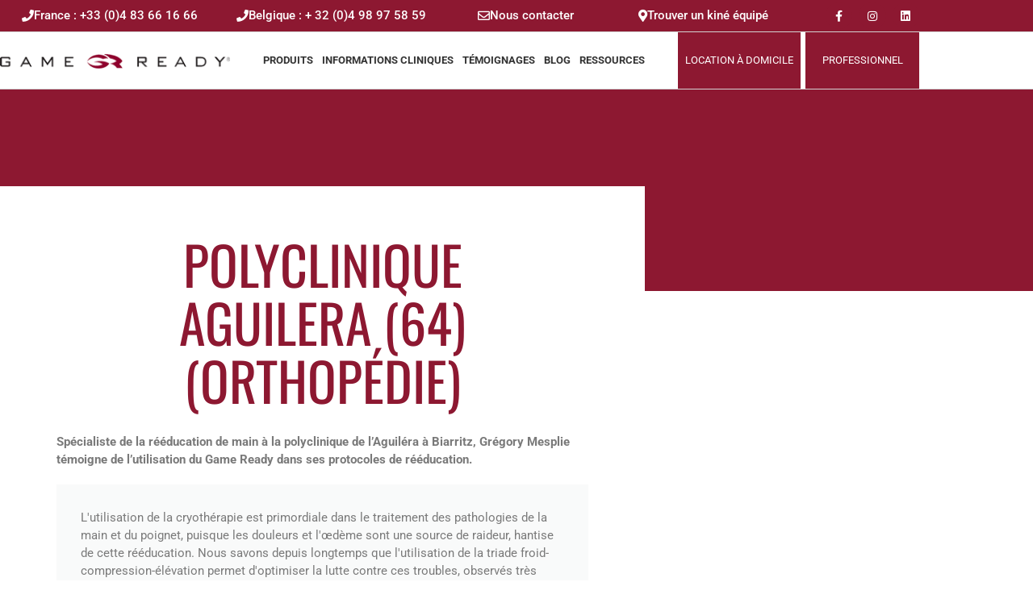

--- FILE ---
content_type: text/html; charset=UTF-8
request_url: https://www.gameready.fr/polyclinique-aguilera-64/
body_size: 37767
content:
<!DOCTYPE html>
<html lang="fr-FR">
<head>
	<meta charset="UTF-8">
<script type="text/javascript">
/* <![CDATA[ */
var gform;gform||(document.addEventListener("gform_main_scripts_loaded",function(){gform.scriptsLoaded=!0}),document.addEventListener("gform/theme/scripts_loaded",function(){gform.themeScriptsLoaded=!0}),window.addEventListener("DOMContentLoaded",function(){gform.domLoaded=!0}),gform={domLoaded:!1,scriptsLoaded:!1,themeScriptsLoaded:!1,isFormEditor:()=>"function"==typeof InitializeEditor,callIfLoaded:function(o){return!(!gform.domLoaded||!gform.scriptsLoaded||!gform.themeScriptsLoaded&&!gform.isFormEditor()||(gform.isFormEditor()&&console.warn("The use of gform.initializeOnLoaded() is deprecated in the form editor context and will be removed in Gravity Forms 3.1."),o(),0))},initializeOnLoaded:function(o){gform.callIfLoaded(o)||(document.addEventListener("gform_main_scripts_loaded",()=>{gform.scriptsLoaded=!0,gform.callIfLoaded(o)}),document.addEventListener("gform/theme/scripts_loaded",()=>{gform.themeScriptsLoaded=!0,gform.callIfLoaded(o)}),window.addEventListener("DOMContentLoaded",()=>{gform.domLoaded=!0,gform.callIfLoaded(o)}))},hooks:{action:{},filter:{}},addAction:function(o,r,e,t){gform.addHook("action",o,r,e,t)},addFilter:function(o,r,e,t){gform.addHook("filter",o,r,e,t)},doAction:function(o){gform.doHook("action",o,arguments)},applyFilters:function(o){return gform.doHook("filter",o,arguments)},removeAction:function(o,r){gform.removeHook("action",o,r)},removeFilter:function(o,r,e){gform.removeHook("filter",o,r,e)},addHook:function(o,r,e,t,n){null==gform.hooks[o][r]&&(gform.hooks[o][r]=[]);var d=gform.hooks[o][r];null==n&&(n=r+"_"+d.length),gform.hooks[o][r].push({tag:n,callable:e,priority:t=null==t?10:t})},doHook:function(r,o,e){var t;if(e=Array.prototype.slice.call(e,1),null!=gform.hooks[r][o]&&((o=gform.hooks[r][o]).sort(function(o,r){return o.priority-r.priority}),o.forEach(function(o){"function"!=typeof(t=o.callable)&&(t=window[t]),"action"==r?t.apply(null,e):e[0]=t.apply(null,e)})),"filter"==r)return e[0]},removeHook:function(o,r,t,n){var e;null!=gform.hooks[o][r]&&(e=(e=gform.hooks[o][r]).filter(function(o,r,e){return!!(null!=n&&n!=o.tag||null!=t&&t!=o.priority)}),gform.hooks[o][r]=e)}});
/* ]]> */
</script>

		<meta name='robots' content='index, follow, max-image-preview:large, max-snippet:-1, max-video-preview:-1' />
	<style>img:is([sizes="auto" i], [sizes^="auto," i]) { contain-intrinsic-size: 3000px 1500px }</style>
	
	<!-- This site is optimized with the Yoast SEO plugin v24.1 - https://yoast.com/wordpress/plugins/seo/ -->
	<title>Témoignage Game Ready Polyclinique AGUILERA (64) (Orthopédie)</title>
	<meta name="description" content="L&#039;utilisation de la cryothérapie est primordiale dans le traitement des pathologies de la main et du poignet, puisque les douleurs et l&#039;œdème sont une source de raideur, hantise de cette rééducation..." />
	<link rel="canonical" href="https://www.gameready.fr/polyclinique-aguilera-64/" />
	<meta property="og:locale" content="fr_FR" />
	<meta property="og:type" content="article" />
	<meta property="og:title" content="Témoignage Game Ready Polyclinique AGUILERA (64) (Orthopédie)" />
	<meta property="og:description" content="L&#039;utilisation de la cryothérapie est primordiale dans le traitement des pathologies de la main et du poignet, puisque les douleurs et l&#039;œdème sont une source de raideur, hantise de cette rééducation..." />
	<meta property="og:url" content="https://www.gameready.fr/polyclinique-aguilera-64/" />
	<meta property="og:site_name" content="Game Ready" />
	<meta property="article:published_time" content="2018-12-15T11:27:41+00:00" />
	<meta property="article:modified_time" content="2019-05-07T09:16:58+00:00" />
	<meta property="og:image" content="https://www.gameready.fr/wp-content/uploads/2018/12/4_capioo.jpg" />
	<meta property="og:image:width" content="1000" />
	<meta property="og:image:height" content="667" />
	<meta property="og:image:type" content="image/jpeg" />
	<meta name="author" content="Lena" />
	<meta name="twitter:card" content="summary_large_image" />
	<meta name="twitter:label1" content="Écrit par" />
	<meta name="twitter:data1" content="Lena" />
	<meta name="twitter:label2" content="Durée de lecture estimée" />
	<meta name="twitter:data2" content="1 minute" />
	<script type="application/ld+json" class="yoast-schema-graph">{"@context":"https://schema.org","@graph":[{"@type":"Article","@id":"https://www.gameready.fr/polyclinique-aguilera-64/#article","isPartOf":{"@id":"https://www.gameready.fr/polyclinique-aguilera-64/"},"author":{"name":"Lena","@id":"https://www.gameready.fr/#/schema/person/f5ede950a7307a9eb8b65f8384b4c64f"},"headline":"Polyclinique AGUILERA (64) (Orthopédie)","datePublished":"2018-12-15T11:27:41+00:00","dateModified":"2019-05-07T09:16:58+00:00","mainEntityOfPage":{"@id":"https://www.gameready.fr/polyclinique-aguilera-64/"},"wordCount":160,"commentCount":0,"publisher":{"@id":"https://www.gameready.fr/#organization"},"image":{"@id":"https://www.gameready.fr/polyclinique-aguilera-64/#primaryimage"},"thumbnailUrl":"https://www.gameready.fr/wp-content/uploads/2018/12/4_capioo.jpg","articleSection":["Témoignages Orthopédie"],"inLanguage":"fr-FR","potentialAction":[{"@type":"CommentAction","name":"Comment","target":["https://www.gameready.fr/polyclinique-aguilera-64/#respond"]}]},{"@type":"WebPage","@id":"https://www.gameready.fr/polyclinique-aguilera-64/","url":"https://www.gameready.fr/polyclinique-aguilera-64/","name":"Témoignage Game Ready Polyclinique AGUILERA (64) (Orthopédie)","isPartOf":{"@id":"https://www.gameready.fr/#website"},"primaryImageOfPage":{"@id":"https://www.gameready.fr/polyclinique-aguilera-64/#primaryimage"},"image":{"@id":"https://www.gameready.fr/polyclinique-aguilera-64/#primaryimage"},"thumbnailUrl":"https://www.gameready.fr/wp-content/uploads/2018/12/4_capioo.jpg","datePublished":"2018-12-15T11:27:41+00:00","dateModified":"2019-05-07T09:16:58+00:00","description":"L'utilisation de la cryothérapie est primordiale dans le traitement des pathologies de la main et du poignet, puisque les douleurs et l'œdème sont une source de raideur, hantise de cette rééducation...","breadcrumb":{"@id":"https://www.gameready.fr/polyclinique-aguilera-64/#breadcrumb"},"inLanguage":"fr-FR","potentialAction":[{"@type":"ReadAction","target":["https://www.gameready.fr/polyclinique-aguilera-64/"]}]},{"@type":"ImageObject","inLanguage":"fr-FR","@id":"https://www.gameready.fr/polyclinique-aguilera-64/#primaryimage","url":"https://www.gameready.fr/wp-content/uploads/2018/12/4_capioo.jpg","contentUrl":"https://www.gameready.fr/wp-content/uploads/2018/12/4_capioo.jpg","width":1000,"height":667,"caption":"Témoignage Polyclinique Aguiléra"},{"@type":"BreadcrumbList","@id":"https://www.gameready.fr/polyclinique-aguilera-64/#breadcrumb","itemListElement":[{"@type":"ListItem","position":1,"name":"Accueil","item":"https://www.gameready.fr/"},{"@type":"ListItem","position":2,"name":"Polyclinique AGUILERA (64) (Orthopédie)"}]},{"@type":"WebSite","@id":"https://www.gameready.fr/#website","url":"https://www.gameready.fr/","name":"Game Ready","description":"","publisher":{"@id":"https://www.gameready.fr/#organization"},"potentialAction":[{"@type":"SearchAction","target":{"@type":"EntryPoint","urlTemplate":"https://www.gameready.fr/?s={search_term_string}"},"query-input":{"@type":"PropertyValueSpecification","valueRequired":true,"valueName":"search_term_string"}}],"inLanguage":"fr-FR"},{"@type":"Organization","@id":"https://www.gameready.fr/#organization","name":"Game Ready","url":"https://www.gameready.fr/","logo":{"@type":"ImageObject","inLanguage":"fr-FR","@id":"https://www.gameready.fr/#/schema/logo/image/","url":"https://www.gameready.fr/wp-content/uploads/2018/11/cropped-game-ready-logo-non-retina.png","contentUrl":"https://www.gameready.fr/wp-content/uploads/2018/11/cropped-game-ready-logo-non-retina.png","width":300,"height":19,"caption":"Game Ready"},"image":{"@id":"https://www.gameready.fr/#/schema/logo/image/"}},{"@type":"Person","@id":"https://www.gameready.fr/#/schema/person/f5ede950a7307a9eb8b65f8384b4c64f","name":"Lena","image":{"@type":"ImageObject","inLanguage":"fr-FR","@id":"https://www.gameready.fr/#/schema/person/image/","url":"https://secure.gravatar.com/avatar/772c1886713b1d18fc7327d57d8897ea?s=96&d=mm&r=g","contentUrl":"https://secure.gravatar.com/avatar/772c1886713b1d18fc7327d57d8897ea?s=96&d=mm&r=g","caption":"Lena"}}]}</script>
	<!-- / Yoast SEO plugin. -->


<link rel='dns-prefetch' href='//js-eu1.hs-scripts.com' />
<link rel='dns-prefetch' href='//www.gameready.fr' />
<link rel='dns-prefetch' href='//stats.wp.com' />

<link rel="alternate" type="application/rss+xml" title="Game Ready &raquo; Flux" href="https://www.gameready.fr/feed/" />
<link rel="alternate" type="application/rss+xml" title="Game Ready &raquo; Flux des commentaires" href="https://www.gameready.fr/comments/feed/" />
<link rel="alternate" type="application/rss+xml" title="Game Ready &raquo; Polyclinique AGUILERA (64) (Orthopédie) Flux des commentaires" href="https://www.gameready.fr/polyclinique-aguilera-64/feed/" />
<link rel='stylesheet' id='mailchimp_sf_main_css-css' href='//www.gameready.fr/?mcsf_action=main_css&#038;ver=1.6.3' type='text/css' media='all' />
<style id='wp-emoji-styles-inline-css' type='text/css'>

	img.wp-smiley, img.emoji {
		display: inline !important;
		border: none !important;
		box-shadow: none !important;
		height: 1em !important;
		width: 1em !important;
		margin: 0 0.07em !important;
		vertical-align: -0.1em !important;
		background: none !important;
		padding: 0 !important;
	}
</style>
<link rel='stylesheet' id='mediaelement-css' href='//www.gameready.fr/wp-includes/js/mediaelement/mediaelementplayer-legacy.min.css?ver=4.2.17' type='text/css' media='all' />
<link rel='stylesheet' id='wp-mediaelement-css' href='//www.gameready.fr/wp-includes/js/mediaelement/wp-mediaelement.min.css?ver=6.7.4' type='text/css' media='all' />
<style id='jetpack-sharing-buttons-style-inline-css' type='text/css'>
.jetpack-sharing-buttons__services-list{display:flex;flex-direction:row;flex-wrap:wrap;gap:0;list-style-type:none;margin:5px;padding:0}.jetpack-sharing-buttons__services-list.has-small-icon-size{font-size:12px}.jetpack-sharing-buttons__services-list.has-normal-icon-size{font-size:16px}.jetpack-sharing-buttons__services-list.has-large-icon-size{font-size:24px}.jetpack-sharing-buttons__services-list.has-huge-icon-size{font-size:36px}@media print{.jetpack-sharing-buttons__services-list{display:none!important}}.editor-styles-wrapper .wp-block-jetpack-sharing-buttons{gap:0;padding-inline-start:0}ul.jetpack-sharing-buttons__services-list.has-background{padding:1.25em 2.375em}
</style>
<style id='classic-theme-styles-inline-css' type='text/css'>
/*! This file is auto-generated */
.wp-block-button__link{color:#fff;background-color:#32373c;border-radius:9999px;box-shadow:none;text-decoration:none;padding:calc(.667em + 2px) calc(1.333em + 2px);font-size:1.125em}.wp-block-file__button{background:#32373c;color:#fff;text-decoration:none}
</style>
<style id='global-styles-inline-css' type='text/css'>
:root{--wp--preset--aspect-ratio--square: 1;--wp--preset--aspect-ratio--4-3: 4/3;--wp--preset--aspect-ratio--3-4: 3/4;--wp--preset--aspect-ratio--3-2: 3/2;--wp--preset--aspect-ratio--2-3: 2/3;--wp--preset--aspect-ratio--16-9: 16/9;--wp--preset--aspect-ratio--9-16: 9/16;--wp--preset--color--black: #000000;--wp--preset--color--cyan-bluish-gray: #abb8c3;--wp--preset--color--white: #ffffff;--wp--preset--color--pale-pink: #f78da7;--wp--preset--color--vivid-red: #cf2e2e;--wp--preset--color--luminous-vivid-orange: #ff6900;--wp--preset--color--luminous-vivid-amber: #fcb900;--wp--preset--color--light-green-cyan: #7bdcb5;--wp--preset--color--vivid-green-cyan: #00d084;--wp--preset--color--pale-cyan-blue: #8ed1fc;--wp--preset--color--vivid-cyan-blue: #0693e3;--wp--preset--color--vivid-purple: #9b51e0;--wp--preset--gradient--vivid-cyan-blue-to-vivid-purple: linear-gradient(135deg,rgba(6,147,227,1) 0%,rgb(155,81,224) 100%);--wp--preset--gradient--light-green-cyan-to-vivid-green-cyan: linear-gradient(135deg,rgb(122,220,180) 0%,rgb(0,208,130) 100%);--wp--preset--gradient--luminous-vivid-amber-to-luminous-vivid-orange: linear-gradient(135deg,rgba(252,185,0,1) 0%,rgba(255,105,0,1) 100%);--wp--preset--gradient--luminous-vivid-orange-to-vivid-red: linear-gradient(135deg,rgba(255,105,0,1) 0%,rgb(207,46,46) 100%);--wp--preset--gradient--very-light-gray-to-cyan-bluish-gray: linear-gradient(135deg,rgb(238,238,238) 0%,rgb(169,184,195) 100%);--wp--preset--gradient--cool-to-warm-spectrum: linear-gradient(135deg,rgb(74,234,220) 0%,rgb(151,120,209) 20%,rgb(207,42,186) 40%,rgb(238,44,130) 60%,rgb(251,105,98) 80%,rgb(254,248,76) 100%);--wp--preset--gradient--blush-light-purple: linear-gradient(135deg,rgb(255,206,236) 0%,rgb(152,150,240) 100%);--wp--preset--gradient--blush-bordeaux: linear-gradient(135deg,rgb(254,205,165) 0%,rgb(254,45,45) 50%,rgb(107,0,62) 100%);--wp--preset--gradient--luminous-dusk: linear-gradient(135deg,rgb(255,203,112) 0%,rgb(199,81,192) 50%,rgb(65,88,208) 100%);--wp--preset--gradient--pale-ocean: linear-gradient(135deg,rgb(255,245,203) 0%,rgb(182,227,212) 50%,rgb(51,167,181) 100%);--wp--preset--gradient--electric-grass: linear-gradient(135deg,rgb(202,248,128) 0%,rgb(113,206,126) 100%);--wp--preset--gradient--midnight: linear-gradient(135deg,rgb(2,3,129) 0%,rgb(40,116,252) 100%);--wp--preset--font-size--small: 13px;--wp--preset--font-size--medium: 20px;--wp--preset--font-size--large: 36px;--wp--preset--font-size--x-large: 42px;--wp--preset--spacing--20: 0.44rem;--wp--preset--spacing--30: 0.67rem;--wp--preset--spacing--40: 1rem;--wp--preset--spacing--50: 1.5rem;--wp--preset--spacing--60: 2.25rem;--wp--preset--spacing--70: 3.38rem;--wp--preset--spacing--80: 5.06rem;--wp--preset--shadow--natural: 6px 6px 9px rgba(0, 0, 0, 0.2);--wp--preset--shadow--deep: 12px 12px 50px rgba(0, 0, 0, 0.4);--wp--preset--shadow--sharp: 6px 6px 0px rgba(0, 0, 0, 0.2);--wp--preset--shadow--outlined: 6px 6px 0px -3px rgba(255, 255, 255, 1), 6px 6px rgba(0, 0, 0, 1);--wp--preset--shadow--crisp: 6px 6px 0px rgba(0, 0, 0, 1);}:where(.is-layout-flex){gap: 0.5em;}:where(.is-layout-grid){gap: 0.5em;}body .is-layout-flex{display: flex;}.is-layout-flex{flex-wrap: wrap;align-items: center;}.is-layout-flex > :is(*, div){margin: 0;}body .is-layout-grid{display: grid;}.is-layout-grid > :is(*, div){margin: 0;}:where(.wp-block-columns.is-layout-flex){gap: 2em;}:where(.wp-block-columns.is-layout-grid){gap: 2em;}:where(.wp-block-post-template.is-layout-flex){gap: 1.25em;}:where(.wp-block-post-template.is-layout-grid){gap: 1.25em;}.has-black-color{color: var(--wp--preset--color--black) !important;}.has-cyan-bluish-gray-color{color: var(--wp--preset--color--cyan-bluish-gray) !important;}.has-white-color{color: var(--wp--preset--color--white) !important;}.has-pale-pink-color{color: var(--wp--preset--color--pale-pink) !important;}.has-vivid-red-color{color: var(--wp--preset--color--vivid-red) !important;}.has-luminous-vivid-orange-color{color: var(--wp--preset--color--luminous-vivid-orange) !important;}.has-luminous-vivid-amber-color{color: var(--wp--preset--color--luminous-vivid-amber) !important;}.has-light-green-cyan-color{color: var(--wp--preset--color--light-green-cyan) !important;}.has-vivid-green-cyan-color{color: var(--wp--preset--color--vivid-green-cyan) !important;}.has-pale-cyan-blue-color{color: var(--wp--preset--color--pale-cyan-blue) !important;}.has-vivid-cyan-blue-color{color: var(--wp--preset--color--vivid-cyan-blue) !important;}.has-vivid-purple-color{color: var(--wp--preset--color--vivid-purple) !important;}.has-black-background-color{background-color: var(--wp--preset--color--black) !important;}.has-cyan-bluish-gray-background-color{background-color: var(--wp--preset--color--cyan-bluish-gray) !important;}.has-white-background-color{background-color: var(--wp--preset--color--white) !important;}.has-pale-pink-background-color{background-color: var(--wp--preset--color--pale-pink) !important;}.has-vivid-red-background-color{background-color: var(--wp--preset--color--vivid-red) !important;}.has-luminous-vivid-orange-background-color{background-color: var(--wp--preset--color--luminous-vivid-orange) !important;}.has-luminous-vivid-amber-background-color{background-color: var(--wp--preset--color--luminous-vivid-amber) !important;}.has-light-green-cyan-background-color{background-color: var(--wp--preset--color--light-green-cyan) !important;}.has-vivid-green-cyan-background-color{background-color: var(--wp--preset--color--vivid-green-cyan) !important;}.has-pale-cyan-blue-background-color{background-color: var(--wp--preset--color--pale-cyan-blue) !important;}.has-vivid-cyan-blue-background-color{background-color: var(--wp--preset--color--vivid-cyan-blue) !important;}.has-vivid-purple-background-color{background-color: var(--wp--preset--color--vivid-purple) !important;}.has-black-border-color{border-color: var(--wp--preset--color--black) !important;}.has-cyan-bluish-gray-border-color{border-color: var(--wp--preset--color--cyan-bluish-gray) !important;}.has-white-border-color{border-color: var(--wp--preset--color--white) !important;}.has-pale-pink-border-color{border-color: var(--wp--preset--color--pale-pink) !important;}.has-vivid-red-border-color{border-color: var(--wp--preset--color--vivid-red) !important;}.has-luminous-vivid-orange-border-color{border-color: var(--wp--preset--color--luminous-vivid-orange) !important;}.has-luminous-vivid-amber-border-color{border-color: var(--wp--preset--color--luminous-vivid-amber) !important;}.has-light-green-cyan-border-color{border-color: var(--wp--preset--color--light-green-cyan) !important;}.has-vivid-green-cyan-border-color{border-color: var(--wp--preset--color--vivid-green-cyan) !important;}.has-pale-cyan-blue-border-color{border-color: var(--wp--preset--color--pale-cyan-blue) !important;}.has-vivid-cyan-blue-border-color{border-color: var(--wp--preset--color--vivid-cyan-blue) !important;}.has-vivid-purple-border-color{border-color: var(--wp--preset--color--vivid-purple) !important;}.has-vivid-cyan-blue-to-vivid-purple-gradient-background{background: var(--wp--preset--gradient--vivid-cyan-blue-to-vivid-purple) !important;}.has-light-green-cyan-to-vivid-green-cyan-gradient-background{background: var(--wp--preset--gradient--light-green-cyan-to-vivid-green-cyan) !important;}.has-luminous-vivid-amber-to-luminous-vivid-orange-gradient-background{background: var(--wp--preset--gradient--luminous-vivid-amber-to-luminous-vivid-orange) !important;}.has-luminous-vivid-orange-to-vivid-red-gradient-background{background: var(--wp--preset--gradient--luminous-vivid-orange-to-vivid-red) !important;}.has-very-light-gray-to-cyan-bluish-gray-gradient-background{background: var(--wp--preset--gradient--very-light-gray-to-cyan-bluish-gray) !important;}.has-cool-to-warm-spectrum-gradient-background{background: var(--wp--preset--gradient--cool-to-warm-spectrum) !important;}.has-blush-light-purple-gradient-background{background: var(--wp--preset--gradient--blush-light-purple) !important;}.has-blush-bordeaux-gradient-background{background: var(--wp--preset--gradient--blush-bordeaux) !important;}.has-luminous-dusk-gradient-background{background: var(--wp--preset--gradient--luminous-dusk) !important;}.has-pale-ocean-gradient-background{background: var(--wp--preset--gradient--pale-ocean) !important;}.has-electric-grass-gradient-background{background: var(--wp--preset--gradient--electric-grass) !important;}.has-midnight-gradient-background{background: var(--wp--preset--gradient--midnight) !important;}.has-small-font-size{font-size: var(--wp--preset--font-size--small) !important;}.has-medium-font-size{font-size: var(--wp--preset--font-size--medium) !important;}.has-large-font-size{font-size: var(--wp--preset--font-size--large) !important;}.has-x-large-font-size{font-size: var(--wp--preset--font-size--x-large) !important;}
:where(.wp-block-post-template.is-layout-flex){gap: 1.25em;}:where(.wp-block-post-template.is-layout-grid){gap: 1.25em;}
:where(.wp-block-columns.is-layout-flex){gap: 2em;}:where(.wp-block-columns.is-layout-grid){gap: 2em;}
:root :where(.wp-block-pullquote){font-size: 1.5em;line-height: 1.6;}
</style>
<link data-minify="1" rel='stylesheet' id='elementor-hello-theme-style-css' href='https://www.gameready.fr/wp-content/cache/min/1/wp-content/themes/elementor-hello-theme-master/style.css?ver=1769176870' type='text/css' media='all' />
<link rel='stylesheet' id='elementor-frontend-css' href='//www.gameready.fr/wp-content/plugins/elementor/assets/css/frontend.min.css?ver=3.34.2' type='text/css' media='all' />
<link rel='stylesheet' id='widget-social-icons-css' href='//www.gameready.fr/wp-content/plugins/elementor/assets/css/widget-social-icons.min.css?ver=3.34.2' type='text/css' media='all' />
<link rel='stylesheet' id='e-apple-webkit-css' href='//www.gameready.fr/wp-content/plugins/elementor/assets/css/conditionals/apple-webkit.min.css?ver=3.34.2' type='text/css' media='all' />
<link rel='stylesheet' id='e-sticky-css' href='//www.gameready.fr/wp-content/plugins/elementor-pro/assets/css/modules/sticky.min.css?ver=3.34.2' type='text/css' media='all' />
<link rel='stylesheet' id='widget-image-css' href='//www.gameready.fr/wp-content/plugins/elementor/assets/css/widget-image.min.css?ver=3.34.2' type='text/css' media='all' />
<link rel='stylesheet' id='widget-nav-menu-css' href='//www.gameready.fr/wp-content/plugins/elementor-pro/assets/css/widget-nav-menu.min.css?ver=3.34.2' type='text/css' media='all' />
<link rel='stylesheet' id='widget-heading-css' href='//www.gameready.fr/wp-content/plugins/elementor/assets/css/widget-heading.min.css?ver=3.34.2' type='text/css' media='all' />
<link rel='stylesheet' id='widget-share-buttons-css' href='//www.gameready.fr/wp-content/plugins/elementor-pro/assets/css/widget-share-buttons.min.css?ver=3.34.2' type='text/css' media='all' />
<link rel='stylesheet' id='elementor-icons-shared-0-css' href='//www.gameready.fr/wp-content/plugins/elementor/assets/lib/font-awesome/css/fontawesome.min.css?ver=5.15.3' type='text/css' media='all' />
<link data-minify="1" rel='stylesheet' id='elementor-icons-fa-solid-css' href='https://www.gameready.fr/wp-content/cache/min/1/wp-content/plugins/elementor/assets/lib/font-awesome/css/solid.min.css?ver=1769176870' type='text/css' media='all' />
<link data-minify="1" rel='stylesheet' id='elementor-icons-fa-brands-css' href='https://www.gameready.fr/wp-content/cache/min/1/wp-content/plugins/elementor/assets/lib/font-awesome/css/brands.min.css?ver=1769176870' type='text/css' media='all' />
<link data-minify="1" rel='stylesheet' id='elementor-icons-css' href='https://www.gameready.fr/wp-content/cache/min/1/wp-content/plugins/elementor/assets/lib/eicons/css/elementor-icons.min.css?ver=1769176870' type='text/css' media='all' />
<link data-minify="1" rel='stylesheet' id='elementor-post-2028-css' href='https://www.gameready.fr/wp-content/cache/min/1/wp-content/uploads/elementor/css/post-2028.css?ver=1769176870' type='text/css' media='all' />
<link data-minify="1" rel='stylesheet' id='font-awesome-5-all-css' href='https://www.gameready.fr/wp-content/cache/min/1/wp-content/plugins/elementor/assets/lib/font-awesome/css/all.min.css?ver=1769176870' type='text/css' media='all' />
<link rel='stylesheet' id='font-awesome-4-shim-css' href='//www.gameready.fr/wp-content/plugins/elementor/assets/lib/font-awesome/css/v4-shims.min.css?ver=3.34.2' type='text/css' media='all' />
<link rel='stylesheet' id='widget-blockquote-css' href='//www.gameready.fr/wp-content/plugins/elementor-pro/assets/css/widget-blockquote.min.css?ver=3.34.2' type='text/css' media='all' />
<link data-minify="1" rel='stylesheet' id='elementor-post-430-css' href='https://www.gameready.fr/wp-content/cache/min/1/wp-content/uploads/elementor/css/post-430.css?ver=1769313531' type='text/css' media='all' />
<link data-minify="1" rel='stylesheet' id='elementor-post-153-css' href='https://www.gameready.fr/wp-content/cache/min/1/wp-content/uploads/elementor/css/post-153.css?ver=1769176870' type='text/css' media='all' />
<link data-minify="1" rel='stylesheet' id='elementor-post-216-css' href='https://www.gameready.fr/wp-content/cache/min/1/wp-content/uploads/elementor/css/post-216.css?ver=1769176891' type='text/css' media='all' />
<link data-minify="1" rel='stylesheet' id='elementor-post-541-css' href='https://www.gameready.fr/wp-content/cache/min/1/wp-content/uploads/elementor/css/post-541.css?ver=1769180786' type='text/css' media='all' />
<style id='akismet-widget-style-inline-css' type='text/css'>

			.a-stats {
				--akismet-color-mid-green: #357b49;
				--akismet-color-white: #fff;
				--akismet-color-light-grey: #f6f7f7;

				max-width: 350px;
				width: auto;
			}

			.a-stats * {
				all: unset;
				box-sizing: border-box;
			}

			.a-stats strong {
				font-weight: 600;
			}

			.a-stats a.a-stats__link,
			.a-stats a.a-stats__link:visited,
			.a-stats a.a-stats__link:active {
				background: var(--akismet-color-mid-green);
				border: none;
				box-shadow: none;
				border-radius: 8px;
				color: var(--akismet-color-white);
				cursor: pointer;
				display: block;
				font-family: -apple-system, BlinkMacSystemFont, 'Segoe UI', 'Roboto', 'Oxygen-Sans', 'Ubuntu', 'Cantarell', 'Helvetica Neue', sans-serif;
				font-weight: 500;
				padding: 12px;
				text-align: center;
				text-decoration: none;
				transition: all 0.2s ease;
			}

			/* Extra specificity to deal with TwentyTwentyOne focus style */
			.widget .a-stats a.a-stats__link:focus {
				background: var(--akismet-color-mid-green);
				color: var(--akismet-color-white);
				text-decoration: none;
			}

			.a-stats a.a-stats__link:hover {
				filter: brightness(110%);
				box-shadow: 0 4px 12px rgba(0, 0, 0, 0.06), 0 0 2px rgba(0, 0, 0, 0.16);
			}

			.a-stats .count {
				color: var(--akismet-color-white);
				display: block;
				font-size: 1.5em;
				line-height: 1.4;
				padding: 0 13px;
				white-space: nowrap;
			}
		
</style>
<link data-minify="1" rel='stylesheet' id='elementor-gf-local-roboto-css' href='https://www.gameready.fr/wp-content/cache/min/1/wp-content/uploads/elementor/google-fonts/css/roboto.css?ver=1769176870' type='text/css' media='all' />
<link data-minify="1" rel='stylesheet' id='elementor-gf-local-robotoslab-css' href='https://www.gameready.fr/wp-content/cache/min/1/wp-content/uploads/elementor/google-fonts/css/robotoslab.css?ver=1769176870' type='text/css' media='all' />
<link data-minify="1" rel='stylesheet' id='elementor-gf-local-oswald-css' href='https://www.gameready.fr/wp-content/cache/min/1/wp-content/uploads/elementor/google-fonts/css/oswald.css?ver=1769180786' type='text/css' media='all' />
<link data-minify="1" rel='stylesheet' id='elementor-icons-fa-regular-css' href='https://www.gameready.fr/wp-content/cache/min/1/wp-content/plugins/elementor/assets/lib/font-awesome/css/regular.min.css?ver=1769176870' type='text/css' media='all' />
<script type="text/javascript" src="//www.gameready.fr/wp-includes/js/jquery/jquery.min.js?ver=3.7.1" id="jquery-core-js"></script>
<script type="text/javascript" src="//www.gameready.fr/wp-includes/js/jquery/jquery-migrate.min.js?ver=3.4.1" id="jquery-migrate-js" defer></script>
<script type="text/javascript" src="//www.gameready.fr/wp-content/plugins/elementor/assets/lib/font-awesome/js/v4-shims.min.js?ver=3.34.2" id="font-awesome-4-shim-js" defer></script>
<link rel="https://api.w.org/" href="https://www.gameready.fr/wp-json/" /><link rel="alternate" title="JSON" type="application/json" href="https://www.gameready.fr/wp-json/wp/v2/posts/430" /><link rel="EditURI" type="application/rsd+xml" title="RSD" href="https://www.gameready.fr/xmlrpc.php?rsd" />
<meta name="generator" content="WordPress 6.7.4" />
<link rel='shortlink' href='https://www.gameready.fr/?p=430' />
<script async src="//www.googletagmanager.com/gtag/js?id=UA-133356964-1"></script>
		<script>
			window.dataLayer = window.dataLayer || [];
			function gtag(){dataLayer.push(arguments);}
			gtag('js', new Date());
			gtag('config', 'UA-133356964-1');
		</script>
<!-- Google Tag Manager -->

<script>(function(w,d,s,l,i){w[l]=w[l]||[];w[l].push({'gtm.start':

new Date().getTime(),event:'gtm.js'});var f=d.getElementsByTagName(s)[0],

j=d.createElement(s),dl=l!='dataLayer'?'&l='+l:'';j.async=true;j.src=

'//www.googletagmanager.com/gtm.js?id='+i+dl;f.parentNode.insertBefore(j,f);

})(window,document,'script','dataLayer','GTM-MWLFZGP');</script>

<!-- End Google Tag Manager -->
<!-- Meta Pixel Code -->

<script>

!function(f,b,e,v,n,t,s)

{if(f.fbq)return;n=f.fbq=function(){n.callMethod?

n.callMethod.apply(n,arguments):n.queue.push(arguments)};

if(!f._fbq)f._fbq=n;n.push=n;n.loaded=!0;n.version='2.0';

n.queue=[];t=b.createElement(e);t.async=!0;

t.src=v;s=b.getElementsByTagName(e)[0];

s.parentNode.insertBefore(t,s)}(window, document,'script',

'https://connect.facebook.net/en_US/fbevents.js');

fbq('init', '3278953902362968');

fbq('track', 'PageView');

</script>

<noscript><img height="1" width="1" style="display:none"

src="https://www.facebook.com/tr?id=3278953902362968&ev=PageView&noscript=1"

/></noscript>

<!-- End Meta Pixel Code -->			<!-- DO NOT COPY THIS SNIPPET! Start of Page Analytics Tracking for HubSpot WordPress plugin v11.3.6-->
			<script class="hsq-set-content-id" data-content-id="blog-post">
				var _hsq = _hsq || [];
				_hsq.push(["setContentType", "blog-post"]);
			</script>
			<!-- DO NOT COPY THIS SNIPPET! End of Page Analytics Tracking for HubSpot WordPress plugin -->
				<style>img#wpstats{display:none}</style>
		<meta name="generator" content="Elementor 3.34.2; features: additional_custom_breakpoints; settings: css_print_method-external, google_font-enabled, font_display-auto">
<!-- Google tag (gtag.js) -->
<script async src="https://www.googletagmanager.com/gtag/js?id=G-DS217CXSRY"></script>
<script>
  window.dataLayer = window.dataLayer || [];
  function gtag(){dataLayer.push(arguments);}
  gtag('js', new Date());

  gtag('config', 'G-DS217CXSRY');
</script>
			<style>
				.e-con.e-parent:nth-of-type(n+4):not(.e-lazyloaded):not(.e-no-lazyload),
				.e-con.e-parent:nth-of-type(n+4):not(.e-lazyloaded):not(.e-no-lazyload) * {
					background-image: none !important;
				}
				@media screen and (max-height: 1024px) {
					.e-con.e-parent:nth-of-type(n+3):not(.e-lazyloaded):not(.e-no-lazyload),
					.e-con.e-parent:nth-of-type(n+3):not(.e-lazyloaded):not(.e-no-lazyload) * {
						background-image: none !important;
					}
				}
				@media screen and (max-height: 640px) {
					.e-con.e-parent:nth-of-type(n+2):not(.e-lazyloaded):not(.e-no-lazyload),
					.e-con.e-parent:nth-of-type(n+2):not(.e-lazyloaded):not(.e-no-lazyload) * {
						background-image: none !important;
					}
				}
			</style>
			<link rel="icon" href="https://www.gameready.fr/wp-content/uploads/2019/03/cropped-gameready-32x32.png" sizes="32x32" />
<link rel="icon" href="https://www.gameready.fr/wp-content/uploads/2019/03/cropped-gameready-192x192.png" sizes="192x192" />
<link rel="apple-touch-icon" href="https://www.gameready.fr/wp-content/uploads/2019/03/cropped-gameready-180x180.png" />
<meta name="msapplication-TileImage" content="https://www.gameready.fr/wp-content/uploads/2019/03/cropped-gameready-270x270.png" />
		<style type="text/css" id="wp-custom-css">
			button, [type="submit"], [type="button"] {
    color: black;
    border: 1px solid black;
    padding: 0.75rem 2rem; 
	text-transform:uppercase;
}

.gform_wrapper ul.gfield_checkbox li label, .gform_wrapper ul.gfield_radio li label {
    padding-top: 7px;
}


#gform_3 label.gfield_label {
    color: white !important;
} 

#gform_3 label  {
    color: white !important;
} 



#gform_4 label.gfield_label {
    color: white !important;
} 

#gform_4 label  {
    color: white !important;
} 

		</style>
			<meta name="viewport" content="width=device-width, initial-scale=1.0, viewport-fit=cover" /></head>
<body class="post-template-default single single-post postid-430 single-format-standard wp-custom-logo elementor-default elementor-template-canvas elementor-kit-2028 elementor-page elementor-page-430 elementor-page-541">
			<div data-elementor-type="single" data-elementor-id="541" class="elementor elementor-541 elementor-location-single post-430 post type-post status-publish format-standard has-post-thumbnail hentry category-temoignages-orthopedie" data-elementor-post-type="elementor_library">
					<section class="elementor-section elementor-top-section elementor-element elementor-element-bacca01 elementor-section-full_width elementor-section-height-default elementor-section-height-default" data-id="bacca01" data-element_type="section">
						<div class="elementor-container elementor-column-gap-default">
					<div class="elementor-column elementor-col-100 elementor-top-column elementor-element elementor-element-6f61f55" data-id="6f61f55" data-element_type="column">
			<div class="elementor-widget-wrap elementor-element-populated">
						<div class="elementor-element elementor-element-c034b02 elementor-widget elementor-widget-shortcode" data-id="c034b02" data-element_type="widget" data-widget_type="shortcode.default">
				<div class="elementor-widget-container">
							<div class="elementor-shortcode">		<header data-elementor-type="header" data-elementor-id="153" class="elementor elementor-153 elementor-location-single" data-elementor-post-type="elementor_library">
					<header class="elementor-section elementor-top-section elementor-element elementor-element-2ad2fcae elementor-section-content-middle elementor-section-stretched elementor-section-boxed elementor-section-height-default elementor-section-height-default" data-id="2ad2fcae" data-element_type="section" data-settings="{&quot;background_background&quot;:&quot;classic&quot;,&quot;sticky&quot;:&quot;top&quot;,&quot;stretch_section&quot;:&quot;section-stretched&quot;,&quot;sticky_on&quot;:[&quot;desktop&quot;,&quot;tablet&quot;],&quot;sticky_offset&quot;:0,&quot;sticky_effects_offset&quot;:0,&quot;sticky_anchor_link_offset&quot;:0}">
						<div class="elementor-container elementor-column-gap-no">
					<div class="elementor-column elementor-col-20 elementor-top-column elementor-element elementor-element-d44a6ba" data-id="d44a6ba" data-element_type="column">
			<div class="elementor-widget-wrap elementor-element-populated">
						<div class="elementor-element elementor-element-1a57380 elementor-align-right elementor-mobile-align-center elementor-widget elementor-widget-button" data-id="1a57380" data-element_type="widget" data-widget_type="button.default">
				<div class="elementor-widget-container">
									<div class="elementor-button-wrapper">
					<a class="elementor-button elementor-button-link elementor-size-sm" href="tel:05%2034%2050%2044%2055 ">
						<span class="elementor-button-content-wrapper">
						<span class="elementor-button-icon">
				<i aria-hidden="true" class="fas fa-phone"></i>			</span>
									<span class="elementor-button-text">France : +33 (0)4 83 66 16 66</span>
					</span>
					</a>
				</div>
								</div>
				</div>
					</div>
		</div>
				<div class="elementor-column elementor-col-20 elementor-top-column elementor-element elementor-element-2077e956" data-id="2077e956" data-element_type="column">
			<div class="elementor-widget-wrap elementor-element-populated">
						<div class="elementor-element elementor-element-af1870c elementor-align-left elementor-mobile-align-center elementor-widget elementor-widget-button" data-id="af1870c" data-element_type="widget" data-widget_type="button.default">
				<div class="elementor-widget-container">
									<div class="elementor-button-wrapper">
					<a class="elementor-button elementor-button-link elementor-size-sm" href="tel:05%2034%2050%2044%2055 ">
						<span class="elementor-button-content-wrapper">
						<span class="elementor-button-icon">
				<i aria-hidden="true" class="fas fa-phone"></i>			</span>
									<span class="elementor-button-text">Belgique : + 32 (0)4 98 97 58 59</span>
					</span>
					</a>
				</div>
								</div>
				</div>
					</div>
		</div>
				<div class="elementor-column elementor-col-20 elementor-top-column elementor-element elementor-element-eefcc54" data-id="eefcc54" data-element_type="column">
			<div class="elementor-widget-wrap elementor-element-populated">
						<div class="elementor-element elementor-element-78ed99a elementor-align-right elementor-mobile-align-center elementor-widget elementor-widget-button" data-id="78ed99a" data-element_type="widget" data-widget_type="button.default">
				<div class="elementor-widget-container">
									<div class="elementor-button-wrapper">
					<a class="elementor-button elementor-button-link elementor-size-sm" href="//www.gameready.fr/contact/#contact">
						<span class="elementor-button-content-wrapper">
						<span class="elementor-button-icon">
				<i aria-hidden="true" class="far fa-envelope"></i>			</span>
									<span class="elementor-button-text">Nous contacter</span>
					</span>
					</a>
				</div>
								</div>
				</div>
					</div>
		</div>
				<div class="elementor-column elementor-col-20 elementor-top-column elementor-element elementor-element-fba1830" data-id="fba1830" data-element_type="column">
			<div class="elementor-widget-wrap elementor-element-populated">
						<div class="elementor-element elementor-element-b08d1d5 elementor-align-right elementor-mobile-align-center elementor-widget elementor-widget-button" data-id="b08d1d5" data-element_type="widget" data-widget_type="button.default">
				<div class="elementor-widget-container">
									<div class="elementor-button-wrapper">
					<a class="elementor-button elementor-button-link elementor-size-sm" href="https://centers.gameready.fr/">
						<span class="elementor-button-content-wrapper">
						<span class="elementor-button-icon">
				<i aria-hidden="true" class="fas fa-map-marker-alt"></i>			</span>
									<span class="elementor-button-text">Trouver un kiné équipé</span>
					</span>
					</a>
				</div>
								</div>
				</div>
					</div>
		</div>
				<div class="elementor-column elementor-col-20 elementor-top-column elementor-element elementor-element-ce4adb9" data-id="ce4adb9" data-element_type="column">
			<div class="elementor-widget-wrap elementor-element-populated">
						<div class="elementor-element elementor-element-efdfc20 elementor-shape-circle e-grid-align-right e-grid-align-tablet-right e-grid-align-mobile-center elementor-hidden-mobile elementor-grid-0 elementor-widget elementor-widget-social-icons" data-id="efdfc20" data-element_type="widget" data-widget_type="social-icons.default">
				<div class="elementor-widget-container">
							<div class="elementor-social-icons-wrapper elementor-grid" role="list">
							<span class="elementor-grid-item" role="listitem">
					<a class="elementor-icon elementor-social-icon elementor-social-icon-facebook-f elementor-repeater-item-483c6c7" href="//www.facebook.com/gamereadyfrance/" target="_blank">
						<span class="elementor-screen-only">Facebook-f</span>
						<i aria-hidden="true" class="fab fa-facebook-f"></i>					</a>
				</span>
							<span class="elementor-grid-item" role="listitem">
					<a class="elementor-icon elementor-social-icon elementor-social-icon-instagram elementor-repeater-item-bbe0fd0" href="https://www.instagram.com/winback_france/" target="_blank">
						<span class="elementor-screen-only">Instagram</span>
						<i aria-hidden="true" class="fab fa-instagram"></i>					</a>
				</span>
							<span class="elementor-grid-item" role="listitem">
					<a class="elementor-icon elementor-social-icon elementor-social-icon-linkedin elementor-repeater-item-86c5ba6" href="https://www.linkedin.com/company/winbackgamereadyfrance/" target="_blank">
						<span class="elementor-screen-only">Linkedin</span>
						<i aria-hidden="true" class="fab fa-linkedin"></i>					</a>
				</span>
					</div>
						</div>
				</div>
					</div>
		</div>
					</div>
		</header>
				<header class="elementor-section elementor-top-section elementor-element elementor-element-86e0102 elementor-section-content-middle elementor-hidden-mobile elementor-section-boxed elementor-section-height-default elementor-section-height-default" data-id="86e0102" data-element_type="section" data-settings="{&quot;background_background&quot;:&quot;classic&quot;,&quot;sticky&quot;:&quot;top&quot;,&quot;sticky_offset&quot;:41,&quot;sticky_on&quot;:[&quot;desktop&quot;,&quot;tablet&quot;,&quot;mobile&quot;],&quot;sticky_effects_offset&quot;:0,&quot;sticky_anchor_link_offset&quot;:0}">
						<div class="elementor-container elementor-column-gap-no">
					<div class="elementor-column elementor-col-25 elementor-top-column elementor-element elementor-element-029d043" data-id="029d043" data-element_type="column">
			<div class="elementor-widget-wrap elementor-element-populated">
						<div class="elementor-element elementor-element-39d4737 elementor-widget elementor-widget-theme-site-logo elementor-widget-image" data-id="39d4737" data-element_type="widget" data-widget_type="theme-site-logo.default">
				<div class="elementor-widget-container">
											<a href="https://www.gameready.fr">
			<img width="300" height="19" src="https://www.gameready.fr/wp-content/uploads/2018/11/cropped-game-ready-logo-non-retina.png" class="attachment-full size-full wp-image-1874" alt="" />				</a>
											</div>
				</div>
					</div>
		</div>
				<div class="elementor-column elementor-col-25 elementor-top-column elementor-element elementor-element-3e2eec0" data-id="3e2eec0" data-element_type="column">
			<div class="elementor-widget-wrap elementor-element-populated">
						<div class="elementor-element elementor-element-7f22308 elementor-nav-menu__align-center elementor-nav-menu--stretch elementor-nav-menu--dropdown-tablet elementor-nav-menu__text-align-aside elementor-nav-menu--toggle elementor-nav-menu--burger elementor-widget elementor-widget-nav-menu" data-id="7f22308" data-element_type="widget" data-settings="{&quot;full_width&quot;:&quot;stretch&quot;,&quot;submenu_icon&quot;:{&quot;value&quot;:&quot;&lt;i class=\&quot;\&quot; aria-hidden=\&quot;true\&quot;&gt;&lt;\/i&gt;&quot;,&quot;library&quot;:&quot;&quot;},&quot;layout&quot;:&quot;horizontal&quot;,&quot;toggle&quot;:&quot;burger&quot;}" data-widget_type="nav-menu.default">
				<div class="elementor-widget-container">
								<nav aria-label="Menu" class="elementor-nav-menu--main elementor-nav-menu__container elementor-nav-menu--layout-horizontal e--pointer-none">
				<ul id="menu-1-7f22308" class="elementor-nav-menu"><li class="menu-item menu-item-type-post_type menu-item-object-page menu-item-has-children menu-item-996"><a href="https://www.gameready.fr/produits/" class="elementor-item">PRODUITS</a>
<ul class="sub-menu elementor-nav-menu--dropdown">
	<li class="menu-item menu-item-type-post_type menu-item-object-page menu-item-166"><a href="https://www.gameready.fr/med4elite/" class="elementor-sub-item">MED4ELITE</a></li>
	<li class="menu-item menu-item-type-post_type menu-item-object-page menu-item-165"><a href="https://www.gameready.fr/grpro/" class="elementor-sub-item">GRPRO 2.1</a></li>
	<li class="menu-item menu-item-type-post_type menu-item-object-page menu-item-164"><a href="https://www.gameready.fr/enveloppes/" class="elementor-sub-item">ENVELOPPES</a></li>
	<li class="menu-item menu-item-type-post_type menu-item-object-page menu-item-175"><a href="https://www.gameready.fr/accessoires/" class="elementor-sub-item">ACCESSOIRES</a></li>
</ul>
</li>
<li class="menu-item menu-item-type-post_type menu-item-object-page menu-item-162"><a href="https://www.gameready.fr/informations-cliniques/" class="elementor-item">INFORMATIONS CLINIQUES</a></li>
<li class="menu-item menu-item-type-post_type menu-item-object-page menu-item-has-children menu-item-648"><a href="https://www.gameready.fr/temoignages/" class="elementor-item">TÉMOIGNAGES</a>
<ul class="sub-menu elementor-nav-menu--dropdown">
	<li class="menu-item menu-item-type-post_type menu-item-object-page menu-item-537"><a href="https://www.gameready.fr/kines/" class="elementor-sub-item">Professionnels de santé</a></li>
	<li class="menu-item menu-item-type-post_type menu-item-object-page menu-item-534"><a href="https://www.gameready.fr/sportifs-pro/" class="elementor-sub-item">Athlètes</a></li>
	<li class="menu-item menu-item-type-post_type menu-item-object-page menu-item-1650"><a href="https://www.gameready.fr/temoignages-patients/" class="elementor-sub-item">Patients</a></li>
</ul>
</li>
<li class="menu-item menu-item-type-post_type menu-item-object-page menu-item-1726"><a href="https://www.gameready.fr/blog/" class="elementor-item">BLOG</a></li>
<li class="menu-item menu-item-type-post_type menu-item-object-page menu-item-714"><a href="https://www.gameready.fr/ressources/" class="elementor-item">RESSOURCES</a></li>
</ul>			</nav>
					<div class="elementor-menu-toggle" role="button" tabindex="0" aria-label="Permuter le menu" aria-expanded="false">
			<i aria-hidden="true" role="presentation" class="elementor-menu-toggle__icon--open eicon-menu-bar"></i><i aria-hidden="true" role="presentation" class="elementor-menu-toggle__icon--close eicon-close"></i>		</div>
					<nav class="elementor-nav-menu--dropdown elementor-nav-menu__container" aria-hidden="true">
				<ul id="menu-2-7f22308" class="elementor-nav-menu"><li class="menu-item menu-item-type-post_type menu-item-object-page menu-item-has-children menu-item-996"><a href="https://www.gameready.fr/produits/" class="elementor-item" tabindex="-1">PRODUITS</a>
<ul class="sub-menu elementor-nav-menu--dropdown">
	<li class="menu-item menu-item-type-post_type menu-item-object-page menu-item-166"><a href="https://www.gameready.fr/med4elite/" class="elementor-sub-item" tabindex="-1">MED4ELITE</a></li>
	<li class="menu-item menu-item-type-post_type menu-item-object-page menu-item-165"><a href="https://www.gameready.fr/grpro/" class="elementor-sub-item" tabindex="-1">GRPRO 2.1</a></li>
	<li class="menu-item menu-item-type-post_type menu-item-object-page menu-item-164"><a href="https://www.gameready.fr/enveloppes/" class="elementor-sub-item" tabindex="-1">ENVELOPPES</a></li>
	<li class="menu-item menu-item-type-post_type menu-item-object-page menu-item-175"><a href="https://www.gameready.fr/accessoires/" class="elementor-sub-item" tabindex="-1">ACCESSOIRES</a></li>
</ul>
</li>
<li class="menu-item menu-item-type-post_type menu-item-object-page menu-item-162"><a href="https://www.gameready.fr/informations-cliniques/" class="elementor-item" tabindex="-1">INFORMATIONS CLINIQUES</a></li>
<li class="menu-item menu-item-type-post_type menu-item-object-page menu-item-has-children menu-item-648"><a href="https://www.gameready.fr/temoignages/" class="elementor-item" tabindex="-1">TÉMOIGNAGES</a>
<ul class="sub-menu elementor-nav-menu--dropdown">
	<li class="menu-item menu-item-type-post_type menu-item-object-page menu-item-537"><a href="https://www.gameready.fr/kines/" class="elementor-sub-item" tabindex="-1">Professionnels de santé</a></li>
	<li class="menu-item menu-item-type-post_type menu-item-object-page menu-item-534"><a href="https://www.gameready.fr/sportifs-pro/" class="elementor-sub-item" tabindex="-1">Athlètes</a></li>
	<li class="menu-item menu-item-type-post_type menu-item-object-page menu-item-1650"><a href="https://www.gameready.fr/temoignages-patients/" class="elementor-sub-item" tabindex="-1">Patients</a></li>
</ul>
</li>
<li class="menu-item menu-item-type-post_type menu-item-object-page menu-item-1726"><a href="https://www.gameready.fr/blog/" class="elementor-item" tabindex="-1">BLOG</a></li>
<li class="menu-item menu-item-type-post_type menu-item-object-page menu-item-714"><a href="https://www.gameready.fr/ressources/" class="elementor-item" tabindex="-1">RESSOURCES</a></li>
</ul>			</nav>
						</div>
				</div>
					</div>
		</div>
				<div class="elementor-column elementor-col-25 elementor-top-column elementor-element elementor-element-f59ef9f" data-id="f59ef9f" data-element_type="column" data-settings="{&quot;background_background&quot;:&quot;classic&quot;}">
			<div class="elementor-widget-wrap elementor-element-populated">
						<div class="elementor-element elementor-element-fcf33af elementor-nav-menu__align-center elementor-nav-menu--dropdown-tablet elementor-nav-menu__text-align-aside elementor-widget elementor-widget-nav-menu" data-id="fcf33af" data-element_type="widget" data-settings="{&quot;submenu_icon&quot;:{&quot;value&quot;:&quot;&lt;i class=\&quot;fas fa-angle-down\&quot; aria-hidden=\&quot;true\&quot;&gt;&lt;\/i&gt;&quot;,&quot;library&quot;:&quot;fa-solid&quot;},&quot;layout&quot;:&quot;horizontal&quot;}" data-widget_type="nav-menu.default">
				<div class="elementor-widget-container">
								<nav aria-label="Menu" class="elementor-nav-menu--main elementor-nav-menu__container elementor-nav-menu--layout-horizontal e--pointer-none">
				<ul id="menu-1-fcf33af" class="elementor-nav-menu"><li class="menu-item menu-item-type-post_type menu-item-object-page menu-item-3583"><a href="https://www.gameready.fr/location/" class="elementor-item">Location à domicile</a></li>
</ul>			</nav>
						<nav class="elementor-nav-menu--dropdown elementor-nav-menu__container" aria-hidden="true">
				<ul id="menu-2-fcf33af" class="elementor-nav-menu"><li class="menu-item menu-item-type-post_type menu-item-object-page menu-item-3583"><a href="https://www.gameready.fr/location/" class="elementor-item" tabindex="-1">Location à domicile</a></li>
</ul>			</nav>
						</div>
				</div>
					</div>
		</div>
				<div class="elementor-column elementor-col-25 elementor-top-column elementor-element elementor-element-c8c47eb" data-id="c8c47eb" data-element_type="column" data-settings="{&quot;background_background&quot;:&quot;classic&quot;}">
			<div class="elementor-widget-wrap elementor-element-populated">
						<div class="elementor-element elementor-element-39be4db elementor-nav-menu__align-center elementor-nav-menu--dropdown-tablet elementor-nav-menu__text-align-aside elementor-widget elementor-widget-nav-menu" data-id="39be4db" data-element_type="widget" data-settings="{&quot;submenu_icon&quot;:{&quot;value&quot;:&quot;&lt;i class=\&quot;fas fa-angle-down\&quot; aria-hidden=\&quot;true\&quot;&gt;&lt;\/i&gt;&quot;,&quot;library&quot;:&quot;fa-solid&quot;},&quot;layout&quot;:&quot;horizontal&quot;}" data-widget_type="nav-menu.default">
				<div class="elementor-widget-container">
								<nav aria-label="Menu" class="elementor-nav-menu--main elementor-nav-menu__container elementor-nav-menu--layout-horizontal e--pointer-none">
				<ul id="menu-1-39be4db" class="elementor-nav-menu"><li class="menu-item menu-item-type-post_type menu-item-object-page menu-item-has-children menu-item-615"><a href="https://www.gameready.fr/contact/" class="elementor-item">Professionnel</a>
<ul class="sub-menu elementor-nav-menu--dropdown">
	<li class="menu-item menu-item-type-custom menu-item-object-custom menu-item-2663"><a href="https://www.gameready.fr/contact/#contact" class="elementor-sub-item elementor-item-anchor">Demander une démo</a></li>
	<li class="menu-item menu-item-type-custom menu-item-object-custom menu-item-622"><a target="_blank" href="https://www.winback.store/fr/10280-game-ready" class="elementor-sub-item">Acheter vos accessoires en ligne</a></li>
	<li class="menu-item menu-item-type-custom menu-item-object-custom menu-item-619"><a target="_blank" href="//centers.gameready.fr/" class="elementor-sub-item">Trouver les cliniques et chirurgiens équipés</a></li>
</ul>
</li>
</ul>			</nav>
						<nav class="elementor-nav-menu--dropdown elementor-nav-menu__container" aria-hidden="true">
				<ul id="menu-2-39be4db" class="elementor-nav-menu"><li class="menu-item menu-item-type-post_type menu-item-object-page menu-item-has-children menu-item-615"><a href="https://www.gameready.fr/contact/" class="elementor-item" tabindex="-1">Professionnel</a>
<ul class="sub-menu elementor-nav-menu--dropdown">
	<li class="menu-item menu-item-type-custom menu-item-object-custom menu-item-2663"><a href="https://www.gameready.fr/contact/#contact" class="elementor-sub-item elementor-item-anchor" tabindex="-1">Demander une démo</a></li>
	<li class="menu-item menu-item-type-custom menu-item-object-custom menu-item-622"><a target="_blank" href="https://www.winback.store/fr/10280-game-ready" class="elementor-sub-item" tabindex="-1">Acheter vos accessoires en ligne</a></li>
	<li class="menu-item menu-item-type-custom menu-item-object-custom menu-item-619"><a target="_blank" href="//centers.gameready.fr/" class="elementor-sub-item" tabindex="-1">Trouver les cliniques et chirurgiens équipés</a></li>
</ul>
</li>
</ul>			</nav>
						</div>
				</div>
					</div>
		</div>
					</div>
		</header>
				<header class="elementor-section elementor-top-section elementor-element elementor-element-f216b37 elementor-section-content-middle elementor-hidden-desktop elementor-hidden-tablet elementor-section-boxed elementor-section-height-default elementor-section-height-default" data-id="f216b37" data-element_type="section" data-settings="{&quot;background_background&quot;:&quot;classic&quot;,&quot;sticky&quot;:&quot;top&quot;,&quot;sticky_on&quot;:[&quot;desktop&quot;,&quot;tablet&quot;,&quot;mobile&quot;],&quot;sticky_offset&quot;:0,&quot;sticky_effects_offset&quot;:0,&quot;sticky_anchor_link_offset&quot;:0}">
						<div class="elementor-container elementor-column-gap-no">
					<div class="elementor-column elementor-col-50 elementor-top-column elementor-element elementor-element-624bba7" data-id="624bba7" data-element_type="column">
			<div class="elementor-widget-wrap elementor-element-populated">
						<div class="elementor-element elementor-element-1156bb0 elementor-widget elementor-widget-theme-site-logo elementor-widget-image" data-id="1156bb0" data-element_type="widget" data-widget_type="theme-site-logo.default">
				<div class="elementor-widget-container">
											<a href="https://www.gameready.fr">
			<img width="300" height="19" src="https://www.gameready.fr/wp-content/uploads/2018/11/cropped-game-ready-logo-non-retina.png" class="attachment-full size-full wp-image-1874" alt="" />				</a>
											</div>
				</div>
					</div>
		</div>
				<div class="elementor-column elementor-col-50 elementor-top-column elementor-element elementor-element-a2df49a" data-id="a2df49a" data-element_type="column">
			<div class="elementor-widget-wrap elementor-element-populated">
						<div class="elementor-element elementor-element-02d80c2 elementor-nav-menu__align-center elementor-nav-menu--stretch elementor-nav-menu--dropdown-tablet elementor-nav-menu__text-align-aside elementor-nav-menu--toggle elementor-nav-menu--burger elementor-widget elementor-widget-nav-menu" data-id="02d80c2" data-element_type="widget" data-settings="{&quot;full_width&quot;:&quot;stretch&quot;,&quot;submenu_icon&quot;:{&quot;value&quot;:&quot;&lt;i class=\&quot;\&quot; aria-hidden=\&quot;true\&quot;&gt;&lt;\/i&gt;&quot;,&quot;library&quot;:&quot;&quot;},&quot;layout&quot;:&quot;horizontal&quot;,&quot;toggle&quot;:&quot;burger&quot;}" data-widget_type="nav-menu.default">
				<div class="elementor-widget-container">
								<nav aria-label="Menu" class="elementor-nav-menu--main elementor-nav-menu__container elementor-nav-menu--layout-horizontal e--pointer-none">
				<ul id="menu-1-02d80c2" class="elementor-nav-menu"><li class="menu-item menu-item-type-post_type menu-item-object-page menu-item-has-children menu-item-3566"><a href="https://www.gameready.fr/produits/" class="elementor-item">Produits</a>
<ul class="sub-menu elementor-nav-menu--dropdown">
	<li class="menu-item menu-item-type-post_type menu-item-object-page menu-item-3570"><a href="https://www.gameready.fr/med4elite/" class="elementor-sub-item">MED4ELITE</a></li>
	<li class="menu-item menu-item-type-post_type menu-item-object-page menu-item-3569"><a href="https://www.gameready.fr/grpro/" class="elementor-sub-item">GRPRO 2.1</a></li>
	<li class="menu-item menu-item-type-post_type menu-item-object-page menu-item-3568"><a href="https://www.gameready.fr/enveloppes/" class="elementor-sub-item">Enveloppes</a></li>
	<li class="menu-item menu-item-type-post_type menu-item-object-page menu-item-3567"><a href="https://www.gameready.fr/accessoires/" class="elementor-sub-item">Accessoires</a></li>
</ul>
</li>
<li class="menu-item menu-item-type-post_type menu-item-object-page menu-item-3571"><a href="https://www.gameready.fr/informations-cliniques/" class="elementor-item">Informations Cliniques</a></li>
<li class="menu-item menu-item-type-post_type menu-item-object-page menu-item-has-children menu-item-3572"><a href="https://www.gameready.fr/temoignages/" class="elementor-item">Témoignages</a>
<ul class="sub-menu elementor-nav-menu--dropdown">
	<li class="menu-item menu-item-type-post_type menu-item-object-page menu-item-3574"><a href="https://www.gameready.fr/professionnels/" class="elementor-sub-item">Professionnels de santé</a></li>
	<li class="menu-item menu-item-type-post_type menu-item-object-page menu-item-3575"><a href="https://www.gameready.fr/sportifs-pro/" class="elementor-sub-item">Athlètes</a></li>
	<li class="menu-item menu-item-type-post_type menu-item-object-page menu-item-3573"><a href="https://www.gameready.fr/patients/" class="elementor-sub-item">Patients</a></li>
</ul>
</li>
<li class="menu-item menu-item-type-post_type menu-item-object-page menu-item-3576"><a href="https://www.gameready.fr/blog/" class="elementor-item">Blog</a></li>
<li class="menu-item menu-item-type-post_type menu-item-object-page menu-item-3577"><a href="https://www.gameready.fr/ressources/" class="elementor-item">Ressources</a></li>
<li class="menu-item menu-item-type-post_type menu-item-object-page menu-item-3617"><a href="https://www.gameready.fr/location/" class="elementor-item">Location à domicile</a></li>
<li class="menu-item menu-item-type-post_type menu-item-object-page menu-item-has-children menu-item-3578"><a href="https://www.gameready.fr/contact/" class="elementor-item">Professionnel</a>
<ul class="sub-menu elementor-nav-menu--dropdown">
	<li class="menu-item menu-item-type-post_type menu-item-object-page menu-item-3579"><a href="https://www.gameready.fr/contact/" class="elementor-sub-item">Demander une démo</a></li>
	<li class="menu-item menu-item-type-custom menu-item-object-custom menu-item-3580"><a href="https://www.winback.store/fr/10280-game-ready" class="elementor-sub-item">Achetez vos accessoires en ligne</a></li>
	<li class="menu-item menu-item-type-custom menu-item-object-custom menu-item-3581"><a href="https://centers.gameready.fr/" class="elementor-sub-item">Trouvez les cliniques et chirurgiens équipés</a></li>
</ul>
</li>
</ul>			</nav>
					<div class="elementor-menu-toggle" role="button" tabindex="0" aria-label="Permuter le menu" aria-expanded="false">
			<i aria-hidden="true" role="presentation" class="elementor-menu-toggle__icon--open eicon-menu-bar"></i><i aria-hidden="true" role="presentation" class="elementor-menu-toggle__icon--close eicon-close"></i>		</div>
					<nav class="elementor-nav-menu--dropdown elementor-nav-menu__container" aria-hidden="true">
				<ul id="menu-2-02d80c2" class="elementor-nav-menu"><li class="menu-item menu-item-type-post_type menu-item-object-page menu-item-has-children menu-item-3566"><a href="https://www.gameready.fr/produits/" class="elementor-item" tabindex="-1">Produits</a>
<ul class="sub-menu elementor-nav-menu--dropdown">
	<li class="menu-item menu-item-type-post_type menu-item-object-page menu-item-3570"><a href="https://www.gameready.fr/med4elite/" class="elementor-sub-item" tabindex="-1">MED4ELITE</a></li>
	<li class="menu-item menu-item-type-post_type menu-item-object-page menu-item-3569"><a href="https://www.gameready.fr/grpro/" class="elementor-sub-item" tabindex="-1">GRPRO 2.1</a></li>
	<li class="menu-item menu-item-type-post_type menu-item-object-page menu-item-3568"><a href="https://www.gameready.fr/enveloppes/" class="elementor-sub-item" tabindex="-1">Enveloppes</a></li>
	<li class="menu-item menu-item-type-post_type menu-item-object-page menu-item-3567"><a href="https://www.gameready.fr/accessoires/" class="elementor-sub-item" tabindex="-1">Accessoires</a></li>
</ul>
</li>
<li class="menu-item menu-item-type-post_type menu-item-object-page menu-item-3571"><a href="https://www.gameready.fr/informations-cliniques/" class="elementor-item" tabindex="-1">Informations Cliniques</a></li>
<li class="menu-item menu-item-type-post_type menu-item-object-page menu-item-has-children menu-item-3572"><a href="https://www.gameready.fr/temoignages/" class="elementor-item" tabindex="-1">Témoignages</a>
<ul class="sub-menu elementor-nav-menu--dropdown">
	<li class="menu-item menu-item-type-post_type menu-item-object-page menu-item-3574"><a href="https://www.gameready.fr/professionnels/" class="elementor-sub-item" tabindex="-1">Professionnels de santé</a></li>
	<li class="menu-item menu-item-type-post_type menu-item-object-page menu-item-3575"><a href="https://www.gameready.fr/sportifs-pro/" class="elementor-sub-item" tabindex="-1">Athlètes</a></li>
	<li class="menu-item menu-item-type-post_type menu-item-object-page menu-item-3573"><a href="https://www.gameready.fr/patients/" class="elementor-sub-item" tabindex="-1">Patients</a></li>
</ul>
</li>
<li class="menu-item menu-item-type-post_type menu-item-object-page menu-item-3576"><a href="https://www.gameready.fr/blog/" class="elementor-item" tabindex="-1">Blog</a></li>
<li class="menu-item menu-item-type-post_type menu-item-object-page menu-item-3577"><a href="https://www.gameready.fr/ressources/" class="elementor-item" tabindex="-1">Ressources</a></li>
<li class="menu-item menu-item-type-post_type menu-item-object-page menu-item-3617"><a href="https://www.gameready.fr/location/" class="elementor-item" tabindex="-1">Location à domicile</a></li>
<li class="menu-item menu-item-type-post_type menu-item-object-page menu-item-has-children menu-item-3578"><a href="https://www.gameready.fr/contact/" class="elementor-item" tabindex="-1">Professionnel</a>
<ul class="sub-menu elementor-nav-menu--dropdown">
	<li class="menu-item menu-item-type-post_type menu-item-object-page menu-item-3579"><a href="https://www.gameready.fr/contact/" class="elementor-sub-item" tabindex="-1">Demander une démo</a></li>
	<li class="menu-item menu-item-type-custom menu-item-object-custom menu-item-3580"><a href="https://www.winback.store/fr/10280-game-ready" class="elementor-sub-item" tabindex="-1">Achetez vos accessoires en ligne</a></li>
	<li class="menu-item menu-item-type-custom menu-item-object-custom menu-item-3581"><a href="https://centers.gameready.fr/" class="elementor-sub-item" tabindex="-1">Trouvez les cliniques et chirurgiens équipés</a></li>
</ul>
</li>
</ul>			</nav>
						</div>
				</div>
					</div>
		</div>
					</div>
		</header>
				</header>
		</div>
						</div>
				</div>
					</div>
		</div>
					</div>
		</section>
				<section class="elementor-section elementor-top-section elementor-element elementor-element-7fcb5c5f elementor-section-height-min-height elementor-section-boxed elementor-section-height-default elementor-section-items-middle" data-id="7fcb5c5f" data-element_type="section" data-settings="{&quot;background_background&quot;:&quot;classic&quot;}">
							<div class="elementor-background-overlay"></div>
							<div class="elementor-container elementor-column-gap-default">
					<div class="elementor-column elementor-col-100 elementor-top-column elementor-element elementor-element-b74e07f" data-id="b74e07f" data-element_type="column">
			<div class="elementor-widget-wrap">
							</div>
		</div>
					</div>
		</section>
				<section class="elementor-section elementor-top-section elementor-element elementor-element-606a4b17 elementor-section-boxed elementor-section-height-default elementor-section-height-default" data-id="606a4b17" data-element_type="section">
						<div class="elementor-container elementor-column-gap-default">
					<div class="elementor-column elementor-col-100 elementor-top-column elementor-element elementor-element-5d43aa28" data-id="5d43aa28" data-element_type="column" data-settings="{&quot;background_background&quot;:&quot;classic&quot;}">
			<div class="elementor-widget-wrap elementor-element-populated">
						<div class="elementor-element elementor-element-763fee3b elementor-widget elementor-widget-theme-post-title elementor-page-title elementor-widget-heading" data-id="763fee3b" data-element_type="widget" data-widget_type="theme-post-title.default">
				<div class="elementor-widget-container">
					<h1 class="elementor-heading-title elementor-size-default">Polyclinique AGUILERA (64) (Orthopédie)</h1>				</div>
				</div>
				<div class="elementor-element elementor-element-8f671e5 elementor-widget elementor-widget-theme-post-content" data-id="8f671e5" data-element_type="widget" data-widget_type="theme-post-content.default">
				<div class="elementor-widget-container">
							<div data-elementor-type="wp-post" data-elementor-id="430" class="elementor elementor-430" data-elementor-post-type="post">
						<section class="elementor-section elementor-top-section elementor-element elementor-element-3dabf32 elementor-section-boxed elementor-section-height-default elementor-section-height-default" data-id="3dabf32" data-element_type="section">
						<div class="elementor-container elementor-column-gap-default">
					<div class="elementor-column elementor-col-100 elementor-top-column elementor-element elementor-element-25ee796" data-id="25ee796" data-element_type="column">
			<div class="elementor-widget-wrap elementor-element-populated">
						<div class="elementor-element elementor-element-f58b3c1 elementor-widget elementor-widget-text-editor" data-id="f58b3c1" data-element_type="widget" data-widget_type="text-editor.default">
				<div class="elementor-widget-container">
									<strong>Spécialiste de la rééducation de main à la polyclinique de l’Aguiléra à Biarritz, Grégory Mesplie témoigne de l’utilisation du Game Ready dans ses protocoles de rééducation.</strong>								</div>
				</div>
					</div>
		</div>
					</div>
		</section>
				<section class="elementor-section elementor-top-section elementor-element elementor-element-9ba95f5 elementor-section-boxed elementor-section-height-default elementor-section-height-default" data-id="9ba95f5" data-element_type="section">
						<div class="elementor-container elementor-column-gap-default">
					<div class="elementor-column elementor-col-100 elementor-top-column elementor-element elementor-element-eb7c956" data-id="eb7c956" data-element_type="column">
			<div class="elementor-widget-wrap elementor-element-populated">
						<div class="elementor-element elementor-element-c47d955 elementor-blockquote--skin-boxed elementor-widget elementor-widget-blockquote" data-id="c47d955" data-element_type="widget" data-widget_type="blockquote.default">
				<div class="elementor-widget-container">
							<blockquote class="elementor-blockquote">
			<p class="elementor-blockquote__content">
				L'utilisation de la cryothérapie est primordiale dans le traitement des pathologies de la main et du poignet, puisque les douleurs et l'œdème sont une source de raideur, hantise de cette rééducation. Nous savons depuis longtemps que l'utilisation de la triade froid-compression-élévation permet d'optimiser la lutte contre ces troubles, observés très régulièrement en post-traumatique ou post-opératoire. Le Game Ready permet de réaliser ce traitement de manière plus précise, car quantifiable, en réglant manuellement les composantes de température et de pression les plus adaptées au patient traité.  Plus d’informations sur www.espacemain.com Traitement de l'œdème, des raideurs et des algoneurodystrophies.
			</p>
							<div class="e-q-footer">
											<cite class="elementor-blockquote__author">Polyclinique AGUILERA (64)</cite>
														</div>
					</blockquote>
						</div>
				</div>
					</div>
		</div>
					</div>
		</section>
				</div>
						</div>
				</div>
				<div class="elementor-element elementor-element-6e3bdeb3 elementor-widget elementor-widget-heading" data-id="6e3bdeb3" data-element_type="widget" data-widget_type="heading.default">
				<div class="elementor-widget-container">
					<div class="elementor-heading-title elementor-size-default">Vous appréciez ce témoignage ?</div>				</div>
				</div>
				<div class="elementor-element elementor-element-568737e5 elementor-grid-2 elementor-share-buttons--view-icon-text elementor-share-buttons--skin-gradient elementor-share-buttons--shape-square elementor-share-buttons--color-official elementor-widget elementor-widget-share-buttons" data-id="568737e5" data-element_type="widget" data-widget_type="share-buttons.default">
				<div class="elementor-widget-container">
							<div class="elementor-grid" role="list">
								<div class="elementor-grid-item" role="listitem">
						<div class="elementor-share-btn elementor-share-btn_facebook" role="button" tabindex="0" aria-label="Partager sur facebook">
															<span class="elementor-share-btn__icon">
								<i class="fab fa-facebook" aria-hidden="true"></i>							</span>
																						<div class="elementor-share-btn__text">
																			<span class="elementor-share-btn__title">
										Partager sur Facebook									</span>
																	</div>
													</div>
					</div>
									<div class="elementor-grid-item" role="listitem">
						<div class="elementor-share-btn elementor-share-btn_linkedin" role="button" tabindex="0" aria-label="Partager sur linkedin">
															<span class="elementor-share-btn__icon">
								<i class="fab fa-linkedin" aria-hidden="true"></i>							</span>
																						<div class="elementor-share-btn__text">
																			<span class="elementor-share-btn__title">
										Partager sur Linkdin									</span>
																	</div>
													</div>
					</div>
						</div>
						</div>
				</div>
					</div>
		</div>
					</div>
		</section>
				<section class="elementor-section elementor-top-section elementor-element elementor-element-a2b20be elementor-section-full_width elementor-section-height-default elementor-section-height-default" data-id="a2b20be" data-element_type="section">
						<div class="elementor-container elementor-column-gap-default">
					<div class="elementor-column elementor-col-100 elementor-top-column elementor-element elementor-element-1d1a0e3" data-id="1d1a0e3" data-element_type="column">
			<div class="elementor-widget-wrap elementor-element-populated">
						<div class="elementor-element elementor-element-294f21a elementor-widget elementor-widget-shortcode" data-id="294f21a" data-element_type="widget" data-widget_type="shortcode.default">
				<div class="elementor-widget-container">
							<div class="elementor-shortcode">		<footer data-elementor-type="footer" data-elementor-id="216" class="elementor elementor-216 elementor-location-single" data-elementor-post-type="elementor_library">
					<section class="elementor-section elementor-top-section elementor-element elementor-element-e3fdce5 elementor-section-boxed elementor-section-height-default elementor-section-height-default" data-id="e3fdce5" data-element_type="section" data-settings="{&quot;background_background&quot;:&quot;classic&quot;}">
						<div class="elementor-container elementor-column-gap-default">
					<div class="elementor-column elementor-col-100 elementor-top-column elementor-element elementor-element-612d9f5" data-id="612d9f5" data-element_type="column">
			<div class="elementor-widget-wrap elementor-element-populated">
						<div class="elementor-element elementor-element-09c57d9 elementor-widget elementor-widget-shortcode" data-id="09c57d9" data-element_type="widget" data-widget_type="shortcode.default">
				<div class="elementor-widget-container">
					<style type="text/css">body #gform_wrapper_17 .gform_footer .gform_button,body #gform_wrapper_17 .gform_page_footer .gform_button,body #gform_wrapper_17 .gform_page_footer .gform_previous_button,body #gform_wrapper_17 .gform_page_footer .gform_next_button,body #gform_wrapper_17 .gfield#field_submit .gform-button{border-style: solid;color:#cc0036;background-color:#ffffff;border-color:#ffffff;border-width: 0px;}body #gform_wrapper_17 .gform_footer .gform_button:hover,body #gform_wrapper_17 .gform_page_footer .gform_button:hover,body #gform_wrapper_17 .gform_page_footer .gform_previous_button:hover,body #gform_wrapper_17 .gform_page_footer .gform_next_button:hover,body #gform_wrapper_17 .gfield#field_submit .gform-button:hover {border-style: solid;border-style: solid;}body #gform_wrapper_17 .gform_footer button.mdc-button:hover {}body #gform_wrapper_17 .gform_footer,body #gform_wrapper_17 .gform_page_footer,body #gform_wrapper_17 #field_submit.gfield {text-align:left;justify-content:left;}body #gform_wrapper_17 .gform_body .gform_fields .gfield input[type=text]:not(.gform-text-input-reset),body #gform_wrapper_17 .gform_body .gform_fields .gfield input[type=email],body #gform_wrapper_17 .gform_body .gform_fields .gfield input[type=tel],body #gform_wrapper_17 .gform_body .gform_fields .gfield input[type=url],body #gform_wrapper_17 .gform_body .gform_fields .gfield input[type=password],body #gform_wrapper_17 .gform_body .gform_fields .gfield input[type=number]{color:#0a0a0a;max-width:100%;border-width: 1px;}body #gform_wrapper_17 .gform_body .gform_fields .gfield textarea {border-width: 1px;border-style: solid;color:#0a0a0a;}body #gform_wrapper_17 .gfield_radio .gchoice label {color:#ffffff;}body #gform_wrapper_17 .gform_body .gform_fields .gfield .gfield_label {color:#ffffff;}body #gform_wrapper_17 .gform_body .gform_fields .gfield .gfield_label .gfield_required {color: #ffffff;}body #gform_wrapper_17 .gform_body .gform_fields .gfield .gfield_description {color:#ffffff;}body #gform_wrapper_17 .gform_body .gform_fields .gfield .ginput_complex .ginput_full label,body #gform_wrapper_17 .gform_body .gform_fields .gfield .ginput_complex .ginput_right label,body #gform_wrapper_17 .gform_body .gform_fields .gfield .ginput_complex .ginput_left label,body #gform_wrapper_17 .gform_body .gform_fields .gfield .name_first label,body #gform_wrapper_17 .gform_body .gform_fields .gfield .name_prefix label,body #gform_wrapper_17 .gform_body .gform_fields .gfield .name_middle label,body #gform_wrapper_17 .gform_body .gform_fields .gfield .name_suffix label,body #gform_wrapper_17 .gform_body .gform_fields .gfield .name_last label,body #gform_wrapper_17 .gform_body .gform_fields .gfield .address_line_1 label,body #gform_wrapper_17 .gform_body .gform_fields .gfield .address_line_2 label,body #gform_wrapper_17 .gform_body .gform_fields .gfield .address_city label,body #gform_wrapper_17 .gform_body .gform_fields .gfield .address_state label,body #gform_wrapper_17 .gform_body .gform_fields .gfield .address_zip label,body #gform_wrapper_17 .gform_body .gform_fields .gfield .address_country label,body #gform_wrapper_17 .gform_body .gform_fields .gfield .gfield_time_hour label,body #gform_wrapper_17 .gform_body .gform_fields .gfield .gfield_time_minute label,body #gform_wrapper_17 .gform_body .gform_fields .gfield .gfield_date_month label,body #gform_wrapper_17 .gform_body .gform_fields .gfield .gfield_date_day label,body #gform_wrapper_17 .gform_body .gform_fields .gfield .gfield_date_year label {color:#ffffff;}/* Styling for Tablets */@media only screen and ( max-width: 800px ) and ( min-width:481px ) {}/* Styling for phones */@media only screen and ( max-width: 480px ) {}/*Option to add custom CSS */</style>		<div class="elementor-shortcode">
                <div class='gf_browser_unknown gform_wrapper gravity-theme gform-theme--no-framework .gform_wrapper_wrapper .gfield_required_wrapper' data-form-theme='gravity-theme' data-form-index='0' id='gform_wrapper_17' style='display:none'><div id='gf_17' class='gform_anchor' tabindex='-1'></div>
                        <div class='gform_heading'>
							<p class='gform_required_legend'>« <span class="gfield_required gfield_required_custom">*</span> » indique les champs nécessaires</p>
                        </div><form method='post' enctype='multipart/form-data' target='gform_ajax_frame_17' id='gform_17' class='.gform_wrapper .gfield_required' action='/polyclinique-aguilera-64/#gf_17' data-formid='17' novalidate>
                        <div class='gform-body gform_body'><div id='gform_fields_17' class='gform_fields top_label form_sublabel_below description_below validation_below'><div id="field_17_47" class="gfield gfield--type-text gfield--input-type-text gfield--width-full field_sublabel_below gfield--no-description field_description_below field_validation_below gfield_visibility_hidden"  ><div class="admin-hidden-markup"><i class="gform-icon gform-icon--hidden" aria-hidden="true" title="Ce champ est masqué lorsque l‘on voit le formulaire."></i><span>Ce champ est masqué lorsque l‘on voit le formulaire.</span></div><label class='gfield_label gform-field-label' for='input_17_47'>Source</label><div class='ginput_container ginput_container_text'><input name='input_47' id='input_17_47' type='text' value='Formulaire Gameready.fr' class='large'      aria-invalid="false"   /></div></div><div id="field_17_1" class="gfield gfield--type-select gfield--input-type-select gfield_contains_required field_sublabel_below gfield--no-description field_description_below field_validation_below gfield_visibility_visible"  ><label class='gfield_label gform-field-label' for='input_17_1'>Comment pouvons-nous vous aider aujourd&#039;hui?<span class="gfield_required"><span class="gfield_required gfield_required_custom">*</span></span></label><div class='ginput_container ginput_container_select'><select name='input_1' id='input_17_1' class='large gfield_select'    aria-required="true" aria-invalid="false" ><option value='Prices and quote request' >Prix et demande de devis</option><option value='Request demo' >Demande de démo</option><option value='Request product information' >Demande d&#039;informations produit</option><option value='After-sales service and warranty' >Service après-vente et garantie</option><option value='Invoice and delivery' >Facture et livraison</option><option value='Rental' >Location</option><option value='Patient information' >Information patient</option><option value='Other' >Autre</option></select></div></div><fieldset id="field_17_45" class="gfield gfield--type-radio gfield--type-choice gfield--input-type-radio gfield--width-full gfield_contains_required field_sublabel_below gfield--no-description field_description_below field_validation_below gfield_visibility_visible"  ><legend class='gfield_label gform-field-label' >Que souhaitez vous faire ?<span class="gfield_required"><span class="gfield_required gfield_required_custom">*</span></span></legend><div class='ginput_container ginput_container_radio'><div class='gfield_radio' id='input_17_45'>
			<div class='gchoice gchoice_17_45_0'>
					<input class='gfield-choice-input' name='input_45' type='radio' value='Demande de devis pour un remboursement mutuelle pour location particulier'  id='choice_17_45_0' onchange='gformToggleRadioOther( this )'    />
					<label for='choice_17_45_0' id='label_17_45_0' class='gform-field-label gform-field-label--type-inline'>Demande de devis pour un remboursement mutuelle pour location particulier</label>
			</div>
			<div class='gchoice gchoice_17_45_1'>
					<input class='gfield-choice-input' name='input_45' type='radio' value='Demande de location et paiement'  id='choice_17_45_1' onchange='gformToggleRadioOther( this )'    />
					<label for='choice_17_45_1' id='label_17_45_1' class='gform-field-label gform-field-label--type-inline'>Demande de location et paiement</label>
			</div></div></div></fieldset><div id="field_17_44" class="gfield gfield--type-html gfield--input-type-html gfield--width-full gfield_html gfield_html_formatted gfield_no_follows_desc field_sublabel_below gfield--no-description field_description_below field_validation_below gfield_visibility_visible"  > <p style="color:#ffffff";>Si vous souhaitez louer une Game Ready, nous vous invitons à remplir ce formulaire et régler en ligne à cette adresse : 
<a href="https://www.gameready.fr/location/">www.gameready.fr/location/</a></p>
</div><div id="field_17_14" class="gfield gfield--type-section gfield--input-type-section gsection field_sublabel_below gfield--no-description field_description_below field_validation_below gfield_visibility_hidden"  ><div class="admin-hidden-markup"><i class="gform-icon gform-icon--hidden" aria-hidden="true" title="Ce champ est masqué lorsque l‘on voit le formulaire."></i><span>Ce champ est masqué lorsque l‘on voit le formulaire.</span></div><h3 class="gsection_title">Demande de devis location particulier</h3></div><fieldset id="field_17_13" class="gfield gfield--type-radio gfield--type-choice gfield--input-type-radio gfield--width-full gfield_contains_required field_sublabel_below gfield--no-description field_description_below field_validation_below gfield_visibility_visible"  ><legend class='gfield_label gform-field-label' >Dans quel contexte avez-vous besoin d&#039;un devis ?<span class="gfield_required"><span class="gfield_required gfield_required_custom">*</span></span></legend><div class='ginput_container ginput_container_radio'><div class='gfield_radio' id='input_17_13'>
			<div class='gchoice gchoice_17_13_0'>
					<input class='gfield-choice-input' name='input_13' type='radio' value='Remboursement mutuelle pour location particulier'  id='choice_17_13_0' onchange='gformToggleRadioOther( this )'    />
					<label for='choice_17_13_0' id='label_17_13_0' class='gform-field-label gform-field-label--type-inline'>Remboursement mutuelle pour location particulier</label>
			</div>
			<div class='gchoice gchoice_17_13_1'>
					<input class='gfield-choice-input' name='input_13' type='radio' value='Professionnel de santé souhaitant s&#039;équiper'  id='choice_17_13_1' onchange='gformToggleRadioOther( this )'    />
					<label for='choice_17_13_1' id='label_17_13_1' class='gform-field-label gform-field-label--type-inline'>Professionnel de santé souhaitant s'équiper</label>
			</div>
			<div class='gchoice gchoice_17_13_2'>
					<input class='gfield-choice-input' name='input_13' type='radio' value='Autre'  id='choice_17_13_2' onchange='gformToggleRadioOther( this )'    />
					<label for='choice_17_13_2' id='label_17_13_2' class='gform-field-label gform-field-label--type-inline'>Autre</label>
			</div></div></div></fieldset><fieldset id="field_17_16" class="gfield gfield--type-name gfield--input-type-name gfield--width-full gfield_contains_required field_sublabel_below gfield--no-description field_description_below field_validation_below gfield_visibility_visible"  ><legend class='gfield_label gform-field-label gfield_label_before_complex' >Nom du patient<span class="gfield_required"><span class="gfield_required gfield_required_custom">*</span></span></legend><div class='ginput_complex ginput_container ginput_container--name no_prefix has_first_name no_middle_name has_last_name no_suffix gf_name_has_2 ginput_container_name gform-grid-row' id='input_17_16'>
                            
                            <span id='input_17_16_3_container' class='name_first gform-grid-col gform-grid-col--size-auto' >
                                                    <input type='text' name='input_16.3' id='input_17_16_3' value=''   aria-required='true'     />
                                                    <label for='input_17_16_3' class='gform-field-label gform-field-label--type-sub '>Prénom</label>
                                                </span>
                            
                            <span id='input_17_16_6_container' class='name_last gform-grid-col gform-grid-col--size-auto' >
                                                    <input type='text' name='input_16.6' id='input_17_16_6' value=''   aria-required='true'     />
                                                    <label for='input_17_16_6' class='gform-field-label gform-field-label--type-sub '>Nom</label>
                                                </span>
                            
                        </div></fieldset><fieldset id="field_17_17" class="gfield gfield--type-radio gfield--type-choice gfield--input-type-radio gfield--width-full gfield_contains_required field_sublabel_below gfield--no-description field_description_below field_validation_below gfield_visibility_visible"  ><legend class='gfield_label gform-field-label' >Dans quel contexte avez-vous besoin d&#039;une location d&#039;une Game Ready ?<span class="gfield_required"><span class="gfield_required gfield_required_custom">*</span></span></legend><div class='ginput_container ginput_container_radio'><div class='gfield_radio' id='input_17_17'>
			<div class='gchoice gchoice_17_17_0'>
					<input class='gfield-choice-input' name='input_17' type='radio' value='Opération chirurgicale'  id='choice_17_17_0' onchange='gformToggleRadioOther( this )'    />
					<label for='choice_17_17_0' id='label_17_17_0' class='gform-field-label gform-field-label--type-inline'>Suite à une opération chirurgicale</label>
			</div>
			<div class='gchoice gchoice_17_17_1'>
					<input class='gfield-choice-input' name='input_17' type='radio' value='Blessure'  id='choice_17_17_1' onchange='gformToggleRadioOther( this )'    />
					<label for='choice_17_17_1' id='label_17_17_1' class='gform-field-label gform-field-label--type-inline'>Rééducation suite à une blessure</label>
			</div>
			<div class='gchoice gchoice_17_17_2'>
					<input class='gfield-choice-input' name='input_17' type='radio' value='Autre'  id='choice_17_17_2' onchange='gformToggleRadioOther( this )'    />
					<label for='choice_17_17_2' id='label_17_17_2' class='gform-field-label gform-field-label--type-inline'>Autre</label>
			</div></div></div></fieldset><div id="field_17_18" class="gfield gfield--type-date gfield--input-type-date gfield--input-type-datepicker gfield--datepicker-no-icon gfield--width-full gfield_contains_required field_sublabel_below gfield--no-description field_description_below field_validation_below gfield_visibility_visible"  ><label class='gfield_label gform-field-label' for='input_17_18'>Date de l’opération ou du début du contrat de location :<span class="gfield_required"><span class="gfield_required gfield_required_custom">*</span></span></label><div class='ginput_container ginput_container_date'>
                            <input name='input_18' id='input_17_18' type='text' value='' class='datepicker gform-datepicker dmy datepicker_no_icon gdatepicker-no-icon'   placeholder='jj/mm/aaaa' aria-describedby="input_17_18_date_format" aria-invalid="false" aria-required="true"/>
                            <span id='input_17_18_date_format' class='screen-reader-text'>JJ slash MM slash AAAA</span>
                        </div>
                        <input type='hidden' id='gforms_calendar_icon_input_17_18' class='gform_hidden' value='https://www.gameready.fr/wp-content/plugins/gravityforms/images/datepicker/datepicker.svg'/></div><div id="field_17_19" class="gfield gfield--type-text gfield--input-type-text gfield--width-third field_sublabel_below gfield--no-description field_description_below field_validation_below gfield_visibility_visible"  ><label class='gfield_label gform-field-label' for='input_17_19'>Nom de votre chirurgien* :</label><div class='ginput_container ginput_container_text'><input name='input_19' id='input_17_19' type='text' value='' class='large'      aria-invalid="false"   /></div></div><div id="field_17_20" class="gfield gfield--type-text gfield--input-type-text gfield--width-third gfield_contains_required field_sublabel_below gfield--no-description field_description_below field_validation_below gfield_visibility_visible"  ><label class='gfield_label gform-field-label' for='input_17_20'>Nom de l&#039;établissement (CHU, clinique, hôpital, cabinet, …) :<span class="gfield_required"><span class="gfield_required gfield_required_custom">*</span></span></label><div class='ginput_container ginput_container_text'><input name='input_20' id='input_17_20' type='text' value='' class='large'     aria-required="true" aria-invalid="false"   /></div></div><div id="field_17_21" class="gfield gfield--type-text gfield--input-type-text gfield--width-third gfield_contains_required field_sublabel_below gfield--no-description field_description_below field_validation_below gfield_visibility_visible"  ><label class='gfield_label gform-field-label' for='input_17_21'>Ville de l’établissement<span class="gfield_required"><span class="gfield_required gfield_required_custom">*</span></span></label><div class='ginput_container ginput_container_text'><input name='input_21' id='input_17_21' type='text' value='' class='large'     aria-required="true" aria-invalid="false"   /></div></div><fieldset id="field_17_25" class="gfield gfield--type-product gfield--type-choice gfield--input-type-radio gfield--width-full gfield_price gfield_price_17_25 gfield_product_17_25 gfield_contains_required field_sublabel_below gfield--no-description field_description_below field_validation_below gfield_visibility_visible"  ><legend class='gfield_label gform-field-label' >Choissisez votre formule<span class="gfield_required"><span class="gfield_required gfield_required_custom">*</span></span></legend><div class='ginput_container ginput_container_radio'><div class='gfield_radio' id='input_17_25'>
			<div class='gchoice gchoice_17_25_0'>
					<input class='gfield-choice-input' name='input_25' type='radio' value='ESSENTIAL - 15 jours - 195,00 €|195'  id='choice_17_25_0' onchange='gformToggleRadioOther( this )'    />
					<label for='choice_17_25_0' id='label_17_25_0' class='gform-field-label gform-field-label--type-inline'>ESSENTIAL - 15 jours - 195,00 €</label>
			</div>
			<div class='gchoice gchoice_17_25_1'>
					<input class='gfield-choice-input' name='input_25' type='radio' value='CONFORT - 30 jours - 345,00 €|345'  id='choice_17_25_1' onchange='gformToggleRadioOther( this )'    />
					<label for='choice_17_25_1' id='label_17_25_1' class='gform-field-label gform-field-label--type-inline'>CONFORT - 30 jours - 345,00 €</label>
			</div></div></div></fieldset><fieldset id="field_17_26" class="gfield gfield--type-product gfield--type-choice gfield--input-type-radio gfield--width-full gfield_price gfield_price_17_26 gfield_product_17_26 field_sublabel_below gfield--no-description field_description_below field_validation_below gfield_visibility_visible"  ><legend class='gfield_label gform-field-label' >Votre chirurgien vous propose la formule :</legend><div class='ginput_container ginput_container_radio'><div class='gfield_radio' id='input_17_26'>
			<div class='gchoice gchoice_17_26_0'>
					<input class='gfield-choice-input' name='input_26' type='radio' value='POST-OP CASSARD - 15 jours - 195,00 €|195'  id='choice_17_26_0' onchange='gformToggleRadioOther( this )'    />
					<label for='choice_17_26_0' id='label_17_26_0' class='gform-field-label gform-field-label--type-inline'>POST-OP CASSARD - 15 jours - 195,00 €</label>
			</div></div></div></fieldset><fieldset id="field_17_28" class="gfield gfield--type-radio gfield--type-choice gfield--input-type-radio gfield--width-full gf_list_3col gfield_contains_required field_sublabel_below gfield--no-description field_description_below field_validation_below gfield_visibility_visible"  ><legend class='gfield_label gform-field-label' >Choisissez votre accessoire :<span class="gfield_required"><span class="gfield_required gfield_required_custom">*</span></span></legend><div class='ginput_container ginput_container_radio'><div class='gfield_radio' id='input_17_28'>
			<div class='gchoice gchoice_17_28_0'>
					<input class='gfield-choice-input' name='input_28' type='radio' value='Genou'  id='choice_17_28_0' onchange='gformToggleRadioOther( this )'    />
					<label for='choice_17_28_0' id='label_17_28_0' class='gform-field-label gform-field-label--type-inline'>Genou </br><img src="https://www.gameready.fr/wp-content/uploads/2023/05/7.jpg" /></br></label>
			</div>
			<div class='gchoice gchoice_17_28_1'>
					<input class='gfield-choice-input' name='input_28' type='radio' value='Hanche droite'  id='choice_17_28_1' onchange='gformToggleRadioOther( this )'    />
					<label for='choice_17_28_1' id='label_17_28_1' class='gform-field-label gform-field-label--type-inline'>Hanche <strong>droite</strong></br><img src="https://www.gameready.fr/wp-content/uploads/2023/05/4-1.jpg" /></br></label>
			</div>
			<div class='gchoice gchoice_17_28_2'>
					<input class='gfield-choice-input' name='input_28' type='radio' value='Hanche gauche'  id='choice_17_28_2' onchange='gformToggleRadioOther( this )'    />
					<label for='choice_17_28_2' id='label_17_28_2' class='gform-field-label gform-field-label--type-inline'>Hanche <strong>gauche</strong></br><img src="https://www.gameready.fr/wp-content/uploads/2023/05/5.jpg" /></br></label>
			</div>
			<div class='gchoice gchoice_17_28_3'>
					<input class='gfield-choice-input' name='input_28' type='radio' value='Épaule gauche'  id='choice_17_28_3' onchange='gformToggleRadioOther( this )'    />
					<label for='choice_17_28_3' id='label_17_28_3' class='gform-field-label gform-field-label--type-inline'>Épaule <strong>gauche</strong></br><img src="https://www.gameready.fr/wp-content/uploads/2023/05/1-1.jpg" /></br></label>
			</div>
			<div class='gchoice gchoice_17_28_4'>
					<input class='gfield-choice-input' name='input_28' type='radio' value='Épaule droite'  id='choice_17_28_4' onchange='gformToggleRadioOther( this )'    />
					<label for='choice_17_28_4' id='label_17_28_4' class='gform-field-label gform-field-label--type-inline'>Épaule <strong>droite</strong></br> <img src="https://www.gameready.fr/wp-content/uploads/2023/05/2-1.jpg" /></br></label>
			</div>
			<div class='gchoice gchoice_17_28_5'>
					<input class='gfield-choice-input' name='input_28' type='radio' value='Dos'  id='choice_17_28_5' onchange='gformToggleRadioOther( this )'    />
					<label for='choice_17_28_5' id='label_17_28_5' class='gform-field-label gform-field-label--type-inline'>Dos </br><img src="https://www.gameready.fr/wp-content/uploads/2023/05/9.png" /></br></label>
			</div>
			<div class='gchoice gchoice_17_28_6'>
					<input class='gfield-choice-input' name='input_28' type='radio' value='Cervicales'  id='choice_17_28_6' onchange='gformToggleRadioOther( this )'    />
					<label for='choice_17_28_6' id='label_17_28_6' class='gform-field-label gform-field-label--type-inline'>Cervicales </br><img src="https://www.gameready.fr/wp-content/uploads/2023/05/8.png" /></br></label>
			</div>
			<div class='gchoice gchoice_17_28_7'>
					<input class='gfield-choice-input' name='input_28' type='radio' value='Cheville'  id='choice_17_28_7' onchange='gformToggleRadioOther( this )'    />
					<label for='choice_17_28_7' id='label_17_28_7' class='gform-field-label gform-field-label--type-inline'>Cheville </br><img src="https://www.gameready.fr/wp-content/uploads/2023/05/6.jpg" /></br></label>
			</div>
			<div class='gchoice gchoice_17_28_8'>
					<input class='gfield-choice-input' name='input_28' type='radio' value='Poignet/main'  id='choice_17_28_8' onchange='gformToggleRadioOther( this )'    />
					<label for='choice_17_28_8' id='label_17_28_8' class='gform-field-label gform-field-label--type-inline'>Poignet/main</br><img src="https://www.gameready.fr/wp-content/uploads/2023/05/3-1.jpg" /></br></label>
			</div></div></div></fieldset><div id="field_17_33" class="gfield gfield--type-date gfield--input-type-date gfield--input-type-datepicker gfield--datepicker-no-icon gfield--width-half gfield_contains_required field_sublabel_below gfield--has-description field_description_below field_validation_below gfield_visibility_visible"  ><label class='gfield_label gform-field-label' for='input_17_33'>Date de livraison souhaitée<span class="gfield_required"><span class="gfield_required gfield_required_custom">*</span></span></label><div class='ginput_container ginput_container_date'>
                            <input name='input_33' id='input_17_33' type='text' value='' class='datepicker gform-datepicker dmy datepicker_no_icon gdatepicker-no-icon'   placeholder='jj/mm/aaaa' aria-describedby="input_17_33_date_format gfield_description_17_33" aria-invalid="false" aria-required="true"/>
                            <span id='input_17_33_date_format' class='screen-reader-text'>JJ slash MM slash AAAA</span>
                        </div>
                        <input type='hidden' id='gforms_calendar_icon_input_17_33' class='gform_hidden' value='https://www.gameready.fr/wp-content/plugins/gravityforms/images/datepicker/datepicker.svg'/><div class='gfield_description' id='gfield_description_17_33'>Merci de vous assurer d'être disponible et sur le lieu de livraison ce jour là</div></div><div id="field_17_49" class="gfield gfield--type-select gfield--input-type-select gfield--width-half gfield_contains_required field_sublabel_below gfield--no-description field_description_below field_validation_below gfield_visibility_visible"  ><label class='gfield_label gform-field-label' for='input_17_49'>Pays de Livraison<span class="gfield_required"><span class="gfield_required gfield_required_custom">*</span></span></label><div class='ginput_container ginput_container_select'><select name='input_49' id='input_17_49' class='large gfield_select'    aria-required="true" aria-invalid="false" ><option value='France' >France</option><option value='Belgique' >Belgique</option></select></div></div><div id="field_17_50" class="gfield gfield--type-email gfield--input-type-email gfield--width-full gfield_contains_required field_sublabel_below gfield--no-description field_description_below field_validation_below gfield_visibility_visible"  ><label class='gfield_label gform-field-label' for='input_17_50'>E-mail<span class="gfield_required"><span class="gfield_required gfield_required_custom">*</span></span></label><div class='ginput_container ginput_container_email'>
                            <input name='input_50' id='input_17_50' type='email' value='' class='large'    aria-required="true" aria-invalid="false"  />
                        </div></div><div id="field_17_51" class="gfield gfield--type-phone gfield--input-type-phone gfield--width-full gfield_contains_required field_sublabel_below gfield--no-description field_description_below field_validation_below gfield_visibility_visible"  ><label class='gfield_label gform-field-label' for='input_17_51'>Téléphone<span class="gfield_required"><span class="gfield_required gfield_required_custom">*</span></span></label><div class='ginput_container ginput_container_phone'><input name='input_51' id='input_17_51' type='tel' value='' class='large'   aria-required="true" aria-invalid="false"   /></div></div><fieldset id="field_17_37" class="gfield gfield--type-address gfield--input-type-address gfield--width-full gfield_contains_required field_sublabel_below gfield--no-description field_description_below field_validation_below gfield_visibility_visible"  ><legend class='gfield_label gform-field-label gfield_label_before_complex' >Adresse de facturation<span class="gfield_required"><span class="gfield_required gfield_required_custom">*</span></span></legend>    
                    <div class='ginput_complex ginput_container has_street has_street2 has_city has_zip ginput_container_address gform-grid-row' id='input_17_37' >
                         <span class='ginput_full address_line_1 ginput_address_line_1 gform-grid-col' id='input_17_37_1_container' >
                                        <input type='text' name='input_37.1' id='input_17_37_1' value=''    aria-required='true'   autocomplete="address-line1" />
                                        <label for='input_17_37_1' id='input_17_37_1_label' class='gform-field-label gform-field-label--type-sub '>Adresse postale</label>
                                    </span><span class='ginput_full address_line_2 ginput_address_line_2 gform-grid-col' id='input_17_37_2_container' >
                                        <input type='text' name='input_37.2' id='input_17_37_2' value=''    autocomplete="address-line2" aria-required='false'   />
                                        <label for='input_17_37_2' id='input_17_37_2_label' class='gform-field-label gform-field-label--type-sub '>Adresse ligne 2</label>
                                    </span><span class='ginput_left address_city ginput_address_city gform-grid-col' id='input_17_37_3_container' >
                                    <input type='text' name='input_37.3' id='input_17_37_3' value=''    aria-required='true'   autocomplete="address-level2" />
                                    <label for='input_17_37_3' id='input_17_37_3_label' class='gform-field-label gform-field-label--type-sub '>Ville</label>
                                 </span><input type='hidden' class='gform_hidden' name='input_37.4' id='input_17_37_4' value=''/><span class='ginput_right address_zip ginput_address_zip gform-grid-col' id='input_17_37_5_container' >
                                    <input type='text' name='input_37.5' id='input_17_37_5' value='75000'    aria-required='true'   autocomplete="postal-code" />
                                    <label for='input_17_37_5' id='input_17_37_5_label' class='gform-field-label gform-field-label--type-sub '>Code postal</label>
                                </span><input type='hidden' class='gform_hidden' name='input_37.6' id='input_17_37_6' value='' />
                    <div class='gf_clear gf_clear_complex'></div>
                </div></fieldset><div id="field_17_39" class="gfield gfield--type-select gfield--input-type-select gfield--width-full gfield_contains_required field_sublabel_below gfield--no-description field_description_below field_validation_below gfield_visibility_visible"  ><label class='gfield_label gform-field-label' for='input_17_39'>Pays de facturation<span class="gfield_required"><span class="gfield_required gfield_required_custom">*</span></span></label><div class='ginput_container ginput_container_select'><select name='input_39' id='input_17_39' class='large gfield_select'    aria-required="true" aria-invalid="false" ><option value='France' >France</option><option value='Belgique' >Belgique</option></select></div></div><div id="field_17_43" class="gfield gfield--type-textarea gfield--input-type-textarea gfield--width-full field_sublabel_below gfield--no-description field_description_below field_validation_below gfield_visibility_visible"  ><label class='gfield_label gform-field-label' for='input_17_43'>Informations complémentaires</label><div class='ginput_container ginput_container_textarea'><textarea name='input_43' id='input_17_43' class='textarea small'      aria-invalid="false"   rows='10' cols='50'></textarea></div></div><div id="field_17_41" class="gfield gfield--type-total gfield--input-type-total gfield--width-full gfield_price gfield_price_17_ gfield_total gfield_total_17_ field_sublabel_below gfield--no-description field_description_below field_validation_below gfield_visibility_visible"  aria-atomic="true" aria-live="polite" ><label class='gfield_label gform-field-label' for='input_17_41'>Montant total de votre devis</label><div class='ginput_container ginput_container_total'>
							<input type='text' readonly name='input_41' id='input_17_41' value='0,00 &#8364;' class='gform-text-input-reset ginput_total ginput_total_17' />
						</div></div><div id="field_17_42" class="gfield gfield--type-html gfield--input-type-html gfield--width-full gfield_html gfield_html_formatted gfield_no_follows_desc field_sublabel_below gfield--no-description field_description_below field_validation_below gfield_visibility_visible"  > <p style="color:#ffffff";>Notre service location vous recontacteras dans les plus brefs délais pour vous fournir un devis</p></div><div id="field_17_4" class="gfield gfield--type-select gfield--input-type-select gfield--width-third gfield_contains_required field_sublabel_below gfield--no-description field_description_below field_validation_below gfield_visibility_visible"  ><label class='gfield_label gform-field-label' for='input_17_4'>Pour quel(s) produit(s) ou service(s)?<span class="gfield_required"><span class="gfield_required gfield_required_custom">*</span></span></label><div class='ginput_container ginput_container_select'><select name='input_4' id='input_17_4' class='large gfield_select'    aria-required="true" aria-invalid="false" ><option value='GR Pro' >GR Pro</option><option value='MED4 Elite' >MED4 Elite</option><option value='Other' >Autre</option></select></div></div><div id="field_17_3" class="gfield gfield--type-select gfield--input-type-select gfield--width-third gfield_contains_required field_sublabel_below gfield--no-description field_description_below field_validation_below gfield_visibility_visible"  ><label class='gfield_label gform-field-label' for='input_17_3'>Je suis<span class="gfield_required"><span class="gfield_required gfield_required_custom">*</span></span></label><div class='ginput_container ginput_container_select'><select name='input_3' id='input_17_3' class='large gfield_select'    aria-required="true" aria-invalid="false" ><option value='Physiotherapist' >Kinésithérapeute</option><option value='Osteopath' >Ostéopathe</option><option value='Chiropractor' >Chiropracteur</option><option value='General practitioner' >Médecin</option><option value='Sports physician' >Médecin du sport</option><option value='Gynecologist' >Gynécologue</option><option value='Midwife' >Sage-femme</option><option value='Veterinarian' >Vétérinaire</option><option value='Beauty professional' >Professionel beauté</option><option value='Massage therapist' >Massothérapeute</option><option value='Athletic trainer' >Préparateur physique</option><option value='Professional athlete' >Athlète professionnel</option><option value='Student' >Etudiant</option><option value='Individual' >Particulier</option><option value='Other' >Autre</option></select></div></div><div id="field_17_5" class="gfield gfield--type-select gfield--input-type-select gfield--width-third field_sublabel_below gfield--no-description field_description_below field_validation_below gfield_visibility_visible"  ><label class='gfield_label gform-field-label' for='input_17_5'>Je fais ma demande principalement pour des traitements en</label><div class='ginput_container ginput_container_select'><select name='input_5' id='input_17_5' class='large gfield_select'     aria-invalid="false" ><option value='Orthopedics' >Orthopédie</option><option value='Rehabilitation' >Rééducation</option><option value='Sport' >Sport</option><option value='Urology/perineal/pelvic and women&#039;s health' >Urologie, périnéal, pelvien et santé de la femme</option><option value='Aesthetic medicine/physio-aesthetics and well-being' >Médecine esthétique, physio-esthétique et bien-être</option><option value='Equine/small animals' >Equin, petits animaux</option><option value='Hors convention' >Hors convention</option><option value='Other' >Autre</option></select></div></div><fieldset id="field_17_6" class="gfield gfield--type-name gfield--input-type-name gfield--width-half gfield_contains_required field_sublabel_below gfield--no-description field_description_below hidden_label field_validation_below gfield_visibility_visible"  ><legend class='gfield_label gform-field-label gfield_label_before_complex' >Prénom<span class="gfield_required"><span class="gfield_required gfield_required_custom">*</span></span></legend><div class='ginput_complex ginput_container ginput_container--name no_prefix has_first_name no_middle_name no_last_name no_suffix gf_name_has_1 ginput_container_name gform-grid-row' id='input_17_6'>
                            
                            <span id='input_17_6_3_container' class='name_first gform-grid-col gform-grid-col--size-auto' >
                                                    <input type='text' name='input_6.3' id='input_17_6_3' value=''   aria-required='true'     />
                                                    <label for='input_17_6_3' class='gform-field-label gform-field-label--type-sub '>Prénom</label>
                                                </span>
                            
                            
                            
                        </div></fieldset><fieldset id="field_17_46" class="gfield gfield--type-name gfield--input-type-name gfield--width-half gfield_contains_required field_sublabel_below gfield--no-description field_description_below hidden_label field_validation_below gfield_visibility_visible"  ><legend class='gfield_label gform-field-label gfield_label_before_complex' >Nom de famille<span class="gfield_required"><span class="gfield_required gfield_required_custom">*</span></span></legend><div class='ginput_complex ginput_container ginput_container--name no_prefix no_first_name no_middle_name has_last_name no_suffix gf_name_has_1 ginput_container_name gform-grid-row' id='input_17_46'>
                            
                            
                            
                            <span id='input_17_46_6_container' class='name_last gform-grid-col gform-grid-col--size-auto' >
                                                    <input type='text' name='input_46.6' id='input_17_46_6' value=''   aria-required='true'     />
                                                    <label for='input_17_46_6' class='gform-field-label gform-field-label--type-sub '>Nom</label>
                                                </span>
                            
                        </div></fieldset><div id="field_17_7" class="gfield gfield--type-email gfield--input-type-email gfield--width-half gfield_contains_required field_sublabel_below gfield--no-description field_description_below field_validation_below gfield_visibility_visible"  ><label class='gfield_label gform-field-label' for='input_17_7'>E-mail<span class="gfield_required"><span class="gfield_required gfield_required_custom">*</span></span></label><div class='ginput_container ginput_container_email'>
                            <input name='input_7' id='input_17_7' type='email' value='' class='large'    aria-required="true" aria-invalid="false"  />
                        </div></div><div id="field_17_8" class="gfield gfield--type-phone gfield--input-type-phone gfield--width-half gfield_contains_required field_sublabel_below gfield--no-description field_description_below field_validation_below gfield_visibility_visible"  ><label class='gfield_label gform-field-label' for='input_17_8'>Téléphone<span class="gfield_required"><span class="gfield_required gfield_required_custom">*</span></span></label><div class='ginput_container ginput_container_phone'><input name='input_8' id='input_17_8' type='tel' value='' class='large'   aria-required="true" aria-invalid="false"   /></div></div><fieldset id="field_17_48" class="gfield gfield--type-address gfield--input-type-address gfield--width-full gfield_contains_required field_sublabel_below gfield--no-description field_description_below field_validation_below gfield_visibility_visible"  ><legend class='gfield_label gform-field-label gfield_label_before_complex' >Adresse<span class="gfield_required"><span class="gfield_required gfield_required_custom">*</span></span></legend>    
                    <div class='ginput_complex ginput_container has_street has_city has_zip has_country ginput_container_address gform-grid-row' id='input_17_48' >
                         <span class='ginput_full address_line_1 ginput_address_line_1 gform-grid-col' id='input_17_48_1_container' >
                                        <input type='text' name='input_48.1' id='input_17_48_1' value=''    aria-required='true'   autocomplete="address-line1" />
                                        <label for='input_17_48_1' id='input_17_48_1_label' class='gform-field-label gform-field-label--type-sub '>Adresse postale</label>
                                    </span><span class='ginput_left address_city ginput_address_city gform-grid-col' id='input_17_48_3_container' >
                                    <input type='text' name='input_48.3' id='input_17_48_3' value=''    aria-required='true'   autocomplete="address-level2" />
                                    <label for='input_17_48_3' id='input_17_48_3_label' class='gform-field-label gform-field-label--type-sub '>Ville</label>
                                 </span><input type='hidden' class='gform_hidden' name='input_48.4' id='input_17_48_4' value=''/><span class='ginput_right address_zip ginput_address_zip gform-grid-col' id='input_17_48_5_container' >
                                    <input type='text' name='input_48.5' id='input_17_48_5' value='75000'    aria-required='true'   autocomplete="postal-code" />
                                    <label for='input_17_48_5' id='input_17_48_5_label' class='gform-field-label gform-field-label--type-sub '>Code postal</label>
                                </span><span class='ginput_left address_country ginput_address_country gform-grid-col' id='input_17_48_6_container' >
                                        <select name='input_48.6' id='input_17_48_6'   aria-required='true'   autocomplete="country-name" ><option value='' ></option><option value='Afghanistan' >Afghanistan</option><option value='Afrique du Sud' >Afrique du Sud</option><option value='Albanie' >Albanie</option><option value='Algérie' >Algérie</option><option value='Allemagne' >Allemagne</option><option value='Andorre' >Andorre</option><option value='Angola' >Angola</option><option value='Anguilla' >Anguilla</option><option value='Antarctique' >Antarctique</option><option value='Antigua-et-Barbuda' >Antigua-et-Barbuda</option><option value='Arabie Saoudite' >Arabie Saoudite</option><option value='Argentine' >Argentine</option><option value='Arménie' >Arménie</option><option value='Aruba' >Aruba</option><option value='Australie' >Australie</option><option value='Autriche' >Autriche</option><option value='Azerbaïdjan' >Azerbaïdjan</option><option value='Bahamas' >Bahamas</option><option value='Bahreïn' >Bahreïn</option><option value='Bangladesh' >Bangladesh</option><option value='Belarus' >Belarus</option><option value='Belgique' >Belgique</option><option value='Belize' >Belize</option><option value='Bermudes' >Bermudes</option><option value='Bhoutan' >Bhoutan</option><option value='Bolivie' >Bolivie</option><option value='Bonaire, Saint-Eustache et Saba' >Bonaire, Saint-Eustache et Saba</option><option value='Bosnie-Herzégovine' >Bosnie-Herzégovine</option><option value='Botswana' >Botswana</option><option value='Brunei Darussalam' >Brunei Darussalam</option><option value='Brésil' >Brésil</option><option value='Bulgarie' >Bulgarie</option><option value='Burkina Faso' >Burkina Faso</option><option value='Burundi' >Burundi</option><option value='Bénin' >Bénin</option><option value='Cambodge' >Cambodge</option><option value='Cameroun' >Cameroun</option><option value='Canada' >Canada</option><option value='Cap-Vert' >Cap-Vert</option><option value='Chili' >Chili</option><option value='Chine' >Chine</option><option value='Chypre' >Chypre</option><option value='Colombie' >Colombie</option><option value='Comores' >Comores</option><option value='Congo' >Congo</option><option value='Corée (République de)' >Corée (République de)</option><option value='Corée (République populaire démocratique de)' >Corée (République populaire démocratique de)</option><option value='Costa Rica' >Costa Rica</option><option value='Croatie' >Croatie</option><option value='Cuba' >Cuba</option><option value='Curaçao' >Curaçao</option><option value='Côte d’Ivoire' >Côte d’Ivoire</option><option value='Danemark' >Danemark</option><option value='Djibouti' >Djibouti</option><option value='Dominique' >Dominique</option><option value='Espagne' >Espagne</option><option value='Estonie' >Estonie</option><option value='Eswatini' >Eswatini</option><option value='Fidji' >Fidji</option><option value='Finlande' >Finlande</option><option value='France' selected='selected'>France</option><option value='Fédération Russe' >Fédération Russe</option><option value='Gabon' >Gabon</option><option value='Gambie' >Gambie</option><option value='Ghana' >Ghana</option><option value='Gibraltar' >Gibraltar</option><option value='Grenade' >Grenade</option><option value='Groenland' >Groenland</option><option value='Grèce' >Grèce</option><option value='Guadeloupe' >Guadeloupe</option><option value='Guam' >Guam</option><option value='Guatemala' >Guatemala</option><option value='Guernsey' >Guernsey</option><option value='Guinée' >Guinée</option><option value='Guinée équatoriale' >Guinée équatoriale</option><option value='Guinée-Bissau' >Guinée-Bissau</option><option value='Guyane' >Guyane</option><option value='Guyane' >Guyane</option><option value='Géorgie' >Géorgie</option><option value='Géorgie du Sud et Îles Sandwich du Sud' >Géorgie du Sud et Îles Sandwich du Sud</option><option value='Haïti' >Haïti</option><option value='Honduras' >Honduras</option><option value='Hong Kong' >Hong Kong</option><option value='Hongrie' >Hongrie</option><option value='Inde' >Inde</option><option value='Indonésie' >Indonésie</option><option value='Irak' >Irak</option><option value='Iran' >Iran</option><option value='Irlande' >Irlande</option><option value='Islande' >Islande</option><option value='Israël' >Israël</option><option value='Italie' >Italie</option><option value='Jamaïque' >Jamaïque</option><option value='Japon' >Japon</option><option value='Jersey' >Jersey</option><option value='Jordanie' >Jordanie</option><option value='Kazakhstan' >Kazakhstan</option><option value='Kenya' >Kenya</option><option value='Kirghizistan' >Kirghizistan</option><option value='Kiribati' >Kiribati</option><option value='Koweït' >Koweït</option><option value='La Barbade' >La Barbade</option><option value='La Réunion' >La Réunion</option><option value='Lesotho' >Lesotho</option><option value='Lettonie' >Lettonie</option><option value='Liban' >Liban</option><option value='Liberia' >Liberia</option><option value='Libye' >Libye</option><option value='Liechtenstein' >Liechtenstein</option><option value='Lituanie' >Lituanie</option><option value='Luxembourg' >Luxembourg</option><option value='Macao' >Macao</option><option value='Macédoine du Nord' >Macédoine du Nord</option><option value='Madagascar' >Madagascar</option><option value='Malaisie' >Malaisie</option><option value='Malawi' >Malawi</option><option value='Maldives' >Maldives</option><option value='Mali' >Mali</option><option value='Malte' >Malte</option><option value='Maroc' >Maroc</option><option value='Martinique' >Martinique</option><option value='Mauritanie' >Mauritanie</option><option value='Mayotte' >Mayotte</option><option value='Mexique' >Mexique</option><option value='Micronésie' >Micronésie</option><option value='Moldavie' >Moldavie</option><option value='Monaco' >Monaco</option><option value='Mongolie' >Mongolie</option><option value='Montserrat' >Montserrat</option><option value='Monténégro' >Monténégro</option><option value='Mozambique' >Mozambique</option><option value='Myanmar' >Myanmar</option><option value='Namibie' >Namibie</option><option value='Nauru' >Nauru</option><option value='Nicaragua' >Nicaragua</option><option value='Niger' >Niger</option><option value='Nigéria' >Nigéria</option><option value='Niué' >Niué</option><option value='Norvège' >Norvège</option><option value='Nouvelle-Calédonie' >Nouvelle-Calédonie</option><option value='Nouvelle-Zélande' >Nouvelle-Zélande</option><option value='Népal' >Népal</option><option value='Oman' >Oman</option><option value='Ouganda' >Ouganda</option><option value='Ouzbékistan' >Ouzbékistan</option><option value='Pakistan' >Pakistan</option><option value='Palau' >Palau</option><option value='Panama' >Panama</option><option value='Papouasie-Nouvelle-Guinée' >Papouasie-Nouvelle-Guinée</option><option value='Paraguay' >Paraguay</option><option value='Pays-Bas' >Pays-Bas</option><option value='Philippines' >Philippines</option><option value='Pologne' >Pologne</option><option value='Polynésie française' >Polynésie française</option><option value='Porto Rico' >Porto Rico</option><option value='Portugal' >Portugal</option><option value='Pérou' >Pérou</option><option value='Qatar' >Qatar</option><option value='Roumanie' >Roumanie</option><option value='Royaume-Uni' >Royaume-Uni</option><option value='Rwanda' >Rwanda</option><option value='République Dominicaine' >République Dominicaine</option><option value='République Tchèque' >République Tchèque</option><option value='République arabe syrienne' >République arabe syrienne</option><option value='République centrafricaine' >République centrafricaine</option><option value='République démocratique du Congo' >République démocratique du Congo</option><option value='République démocratique populaire du Laos' >République démocratique populaire du Laos</option><option value='Sahara occidental' >Sahara occidental</option><option value='Saint Barthélemy' >Saint Barthélemy</option><option value='Saint Martin' >Saint Martin</option><option value='Saint Pierre et Miquelon' >Saint Pierre et Miquelon</option><option value='Saint-Christophe-et-Nevis' >Saint-Christophe-et-Nevis</option><option value='Saint-Marin' >Saint-Marin</option><option value='Saint-Siège' >Saint-Siège</option><option value='Saint-Vincent-et-les Grenadines' >Saint-Vincent-et-les Grenadines</option><option value='Sainte-Hélène, Ascension et Tristan da Cunha' >Sainte-Hélène, Ascension et Tristan da Cunha</option><option value='Sainte-Lucie' >Sainte-Lucie</option><option value='Salvador' >Salvador</option><option value='Samoa' >Samoa</option><option value='Samoa américaines' >Samoa américaines</option><option value='Sao Tomé et Principe' >Sao Tomé et Principe</option><option value='Serbie' >Serbie</option><option value='Seychelles' >Seychelles</option><option value='Sierra Leone' >Sierra Leone</option><option value='Singapour' >Singapour</option><option value='Sint Maarten' >Sint Maarten</option><option value='Slovaquie' >Slovaquie</option><option value='Slovénie' >Slovénie</option><option value='Somalie' >Somalie</option><option value='Soudan' >Soudan</option><option value='Soudan du Sud' >Soudan du Sud</option><option value='Sri Lanka' >Sri Lanka</option><option value='Suisse' >Suisse</option><option value='Suriname' >Suriname</option><option value='Suède' >Suède</option><option value='Sénégal' >Sénégal</option><option value='Tadjikistan' >Tadjikistan</option><option value='Tanzanie (République-Unie de)' >Tanzanie (République-Unie de)</option><option value='Taïwan' >Taïwan</option><option value='Tchad' >Tchad</option><option value='Terres Australes Françaises' >Terres Australes Françaises</option><option value='Territoire britannique de l’océan Indien' >Territoire britannique de l’océan Indien</option><option value='Thaïlande' >Thaïlande</option><option value='Timor oriental' >Timor oriental</option><option value='Togo' >Togo</option><option value='Tokelau' >Tokelau</option><option value='Tonga' >Tonga</option><option value='Trinité et Tobago' >Trinité et Tobago</option><option value='Tunisie' >Tunisie</option><option value='Turkménistan' >Turkménistan</option><option value='Turquie' >Turquie</option><option value='Tuvalu' >Tuvalu</option><option value='Ukraine' >Ukraine</option><option value='Uruguay' >Uruguay</option><option value='Vanuatu' >Vanuatu</option><option value='Venezuela' >Venezuela</option><option value='Vietnam' >Vietnam</option><option value='Wallis et Futuna' >Wallis et Futuna</option><option value='Yémen' >Yémen</option><option value='Zambie' >Zambie</option><option value='Zimbabwe' >Zimbabwe</option><option value='Égypte' >Égypte</option><option value='Émirats arabes unis' >Émirats arabes unis</option><option value='Équateur' >Équateur</option><option value='Érythrée' >Érythrée</option><option value='État palestinien' >État palestinien</option><option value='États-Unis' >États-Unis</option><option value='Éthiopie' >Éthiopie</option><option value='Île Bouvet' >Île Bouvet</option><option value='Île Christmas' >Île Christmas</option><option value='Île Maurice' >Île Maurice</option><option value='Île Norfolk' >Île Norfolk</option><option value='Île de Man' >Île de Man</option><option value='Îles Cayman' >Îles Cayman</option><option value='Îles Cocos' >Îles Cocos</option><option value='Îles Cook' >Îles Cook</option><option value='Îles Falkland' >Îles Falkland</option><option value='Îles Féroé' >Îles Féroé</option><option value='Îles Heard et McDonald' >Îles Heard et McDonald</option><option value='Îles Mariannes du Nord' >Îles Mariannes du Nord</option><option value='Îles Marshall' >Îles Marshall</option><option value='Îles Pitcairn' >Îles Pitcairn</option><option value='Îles Salomon' >Îles Salomon</option><option value='Îles Turques et Caïques' >Îles Turques et Caïques</option><option value='Îles Vierges américaines' >Îles Vierges américaines</option><option value='Îles Vierges britanniques' >Îles Vierges britanniques</option><option value='Îles de Svalbard et Jan Mayen' >Îles de Svalbard et Jan Mayen</option><option value='Îles mineures américaines' >Îles mineures américaines</option><option value='Îles Åland' >Îles Åland</option></select>
                                        <label for='input_17_48_6' id='input_17_48_6_label' class='gform-field-label gform-field-label--type-sub '>Pays</label>
                                    </span>
                    <div class='gf_clear gf_clear_complex'></div>
                </div></fieldset><div id="field_17_12" class="gfield gfield--type-textarea gfield--input-type-textarea gfield--width-full field_sublabel_below gfield--no-description field_description_below field_validation_below gfield_visibility_visible"  ><label class='gfield_label gform-field-label' for='input_17_12'>Votre message</label><div class='ginput_container ginput_container_textarea'><textarea name='input_12' id='input_17_12' class='textarea medium'      aria-invalid="false"   rows='10' cols='50'></textarea></div></div><div id="field_17_52" class="gfield gfield--type-captcha gfield--input-type-captcha gfield--width-full field_sublabel_below gfield--no-description field_description_below field_validation_below gfield_visibility_visible"  ><label class='gfield_label gform-field-label' for='input_17_52'>CAPTCHA</label><div id='input_17_52' class='ginput_container ginput_recaptcha' data-sitekey='6LecaaUpAAAAANilNj7oxNCD1NKOkpE05UCeSYkh'  data-theme='light' data-tabindex='0'  data-badge=''></div></div></div></div>
        <div class='gform-footer gform_footer top_label'> <input type='submit' id='gform_submit_button_17' class='gform_button button' onclick='gform.submission.handleButtonClick(this);' data-submission-type='submit' value='Envoyer'  /> <input type='hidden' name='gform_ajax' value='form_id=17&amp;title=&amp;description=&amp;tabindex=0&amp;theme=gravity-theme&amp;styles=[]&amp;hash=777b05654bae5e73b3340649f8e568de' />
            <input type='hidden' class='gform_hidden' name='gform_submission_method' data-js='gform_submission_method_17' value='iframe' />
            <input type='hidden' class='gform_hidden' name='gform_theme' data-js='gform_theme_17' id='gform_theme_17' value='gravity-theme' />
            <input type='hidden' class='gform_hidden' name='gform_style_settings' data-js='gform_style_settings_17' id='gform_style_settings_17' value='[]' />
            <input type='hidden' class='gform_hidden' name='is_submit_17' value='1' />
            <input type='hidden' class='gform_hidden' name='gform_submit' value='17' />
            
            <input type='hidden' class='gform_hidden' name='gform_currency' data-currency='EUR' value='ecw+whkeQUA14Pqfg848D74mgoJ5xXXYSAVN2NY1w5NXZAE9Jsl6zP+iH/iUdtAfiSkxiW8KcRio+jfj6jEfXt75aZ2KmhrLFi6y3BZaAOv+s1A=' />
            <input type='hidden' class='gform_hidden' name='gform_unique_id' value='' />
            <input type='hidden' class='gform_hidden' name='state_17' value='[base64]' />
            <input type='hidden' autocomplete='off' class='gform_hidden' name='gform_target_page_number_17' id='gform_target_page_number_17' value='0' />
            <input type='hidden' autocomplete='off' class='gform_hidden' name='gform_source_page_number_17' id='gform_source_page_number_17' value='1' />
            <input type='hidden' name='gform_field_values' value='' />
            
        </div>
                        <p style="display: none !important;" class="akismet-fields-container" data-prefix="ak_"><label>&#916;<textarea name="ak_hp_textarea" cols="45" rows="8" maxlength="100"></textarea></label><input type="hidden" id="ak_js_1" name="ak_js" value="140"/><script>document.getElementById( "ak_js_1" ).setAttribute( "value", ( new Date() ).getTime() );</script></p></form>
                        </div>
		                <iframe style='display:none;width:0px;height:0px;' src='about:blank' name='gform_ajax_frame_17' id='gform_ajax_frame_17' title='Cette iframe contient la logique nécessaire pour manipuler Gravity Forms avec Ajax.'></iframe>
		                <script type="text/javascript">
/* <![CDATA[ */
 gform.initializeOnLoaded( function() {gformInitSpinner( 17, 'https://www.gameready.fr/wp-content/plugins/gravityforms/images/spinner.svg', true );jQuery('#gform_ajax_frame_17').on('load',function(){var contents = jQuery(this).contents().find('*').html();var is_postback = contents.indexOf('GF_AJAX_POSTBACK') >= 0;if(!is_postback){return;}var form_content = jQuery(this).contents().find('#gform_wrapper_17');var is_confirmation = jQuery(this).contents().find('#gform_confirmation_wrapper_17').length > 0;var is_redirect = contents.indexOf('gformRedirect(){') >= 0;var is_form = form_content.length > 0 && ! is_redirect && ! is_confirmation;var mt = parseInt(jQuery('html').css('margin-top'), 10) + parseInt(jQuery('body').css('margin-top'), 10) + 100;if(is_form){form_content.find('form').css('opacity', 0);jQuery('#gform_wrapper_17').html(form_content.html());if(form_content.hasClass('gform_validation_error')){jQuery('#gform_wrapper_17').addClass('gform_validation_error');} else {jQuery('#gform_wrapper_17').removeClass('gform_validation_error');}setTimeout( function() { /* delay the scroll by 50 milliseconds to fix a bug in chrome */ jQuery(document).scrollTop(jQuery('#gform_wrapper_17').offset().top - mt); }, 50 );if(window['gformInitDatepicker']) {gformInitDatepicker();}if(window['gformInitPriceFields']) {gformInitPriceFields();}var current_page = jQuery('#gform_source_page_number_17').val();gformInitSpinner( 17, 'https://www.gameready.fr/wp-content/plugins/gravityforms/images/spinner.svg', true );jQuery(document).trigger('gform_page_loaded', [17, current_page]);window['gf_submitting_17'] = false;}else if(!is_redirect){var confirmation_content = jQuery(this).contents().find('.GF_AJAX_POSTBACK').html();if(!confirmation_content){confirmation_content = contents;}jQuery('#gform_wrapper_17').replaceWith(confirmation_content);jQuery(document).scrollTop(jQuery('#gf_17').offset().top - mt);jQuery(document).trigger('gform_confirmation_loaded', [17]);window['gf_submitting_17'] = false;wp.a11y.speak(jQuery('#gform_confirmation_message_17').text());}else{jQuery('#gform_17').append(contents);if(window['gformRedirect']) {gformRedirect();}}jQuery(document).trigger("gform_pre_post_render", [{ formId: "17", currentPage: "current_page", abort: function() { this.preventDefault(); } }]);        if (event && event.defaultPrevented) {                return;        }        const gformWrapperDiv = document.getElementById( "gform_wrapper_17" );        if ( gformWrapperDiv ) {            const visibilitySpan = document.createElement( "span" );            visibilitySpan.id = "gform_visibility_test_17";            gformWrapperDiv.insertAdjacentElement( "afterend", visibilitySpan );        }        const visibilityTestDiv = document.getElementById( "gform_visibility_test_17" );        let postRenderFired = false;        function triggerPostRender() {            if ( postRenderFired ) {                return;            }            postRenderFired = true;            gform.core.triggerPostRenderEvents( 17, current_page );            if ( visibilityTestDiv ) {                visibilityTestDiv.parentNode.removeChild( visibilityTestDiv );            }        }        function debounce( func, wait, immediate ) {            var timeout;            return function() {                var context = this, args = arguments;                var later = function() {                    timeout = null;                    if ( !immediate ) func.apply( context, args );                };                var callNow = immediate && !timeout;                clearTimeout( timeout );                timeout = setTimeout( later, wait );                if ( callNow ) func.apply( context, args );            };        }        const debouncedTriggerPostRender = debounce( function() {            triggerPostRender();        }, 200 );        if ( visibilityTestDiv && visibilityTestDiv.offsetParent === null ) {            const observer = new MutationObserver( ( mutations ) => {                mutations.forEach( ( mutation ) => {                    if ( mutation.type === 'attributes' && visibilityTestDiv.offsetParent !== null ) {                        debouncedTriggerPostRender();                        observer.disconnect();                    }                });            });            observer.observe( document.body, {                attributes: true,                childList: false,                subtree: true,                attributeFilter: [ 'style', 'class' ],            });        } else {            triggerPostRender();        }    } );} ); 
/* ]]> */
</script>
</div>
						</div>
				</div>
					</div>
		</div>
					</div>
		</section>
				<section class="elementor-section elementor-top-section elementor-element elementor-element-3910f9e3 elementor-section-content-middle elementor-section-boxed elementor-section-height-default elementor-section-height-default" data-id="3910f9e3" data-element_type="section" data-settings="{&quot;background_background&quot;:&quot;classic&quot;}">
						<div class="elementor-container elementor-column-gap-no">
					<div class="elementor-column elementor-col-50 elementor-top-column elementor-element elementor-element-184fc507" data-id="184fc507" data-element_type="column">
			<div class="elementor-widget-wrap elementor-element-populated">
						<div class="elementor-element elementor-element-31976d90 e-grid-align-left elementor-shape-rounded elementor-grid-0 elementor-widget elementor-widget-social-icons" data-id="31976d90" data-element_type="widget" data-widget_type="social-icons.default">
				<div class="elementor-widget-container">
							<div class="elementor-social-icons-wrapper elementor-grid" role="list">
							<span class="elementor-grid-item" role="listitem">
					<a class="elementor-icon elementor-social-icon elementor-social-icon-facebook-f elementor-repeater-item-993ef04" href="//www.facebook.com/gamereadyfrance/" target="_blank">
						<span class="elementor-screen-only">Facebook-f</span>
						<i aria-hidden="true" class="fab fa-facebook-f"></i>					</a>
				</span>
							<span class="elementor-grid-item" role="listitem">
					<a class="elementor-icon elementor-social-icon elementor-social-icon-twitter elementor-repeater-item-a229ff5" href="//twitter.com/gameready_fr" target="_blank">
						<span class="elementor-screen-only">Twitter</span>
						<i aria-hidden="true" class="fab fa-twitter"></i>					</a>
				</span>
							<span class="elementor-grid-item" role="listitem">
					<a class="elementor-icon elementor-social-icon elementor-social-icon-instagram elementor-repeater-item-d5f9c9d" href="https://www.instagram.com/winback_france/" target="_blank">
						<span class="elementor-screen-only">Instagram</span>
						<i aria-hidden="true" class="fab fa-instagram"></i>					</a>
				</span>
							<span class="elementor-grid-item" role="listitem">
					<a class="elementor-icon elementor-social-icon elementor-social-icon-linkedin-in elementor-repeater-item-4d357ee" href="https://www.linkedin.com/company/winbackgamereadyfrance/" target="_blank">
						<span class="elementor-screen-only">Linkedin-in</span>
						<i aria-hidden="true" class="fab fa-linkedin-in"></i>					</a>
				</span>
					</div>
						</div>
				</div>
				<div class="elementor-element elementor-element-62ac6eea elementor-widget elementor-widget-heading" data-id="62ac6eea" data-element_type="widget" data-widget_type="heading.default">
				<div class="elementor-widget-container">
					<div class="elementor-heading-title elementor-size-default">Copyright 2026 © Tous droits réservés.</div>				</div>
				</div>
					</div>
		</div>
				<div class="elementor-column elementor-col-50 elementor-top-column elementor-element elementor-element-a2e8135" data-id="a2e8135" data-element_type="column">
			<div class="elementor-widget-wrap elementor-element-populated">
						<div class="elementor-element elementor-element-9eaeb0e elementor-widget elementor-widget-text-editor" data-id="9eaeb0e" data-element_type="widget" data-widget_type="text-editor.default">
				<div class="elementor-widget-container">
									<div>Powered by</div>								</div>
				</div>
				<div class="elementor-element elementor-element-4359c2e elementor-widget elementor-widget-image" data-id="4359c2e" data-element_type="widget" data-widget_type="image.default">
				<div class="elementor-widget-container">
															<img width="559" height="110" src="https://www.gameready.fr/wp-content/uploads/2018/11/WK_main_horizontal_bicolor_black.png" class="attachment-full size-full wp-image-2495" alt="" srcset="https://www.gameready.fr/wp-content/uploads/2018/11/WK_main_horizontal_bicolor_black.png 559w, https://www.gameready.fr/wp-content/uploads/2018/11/WK_main_horizontal_bicolor_black-300x59.png 300w" sizes="(max-width: 559px) 100vw, 559px" />															</div>
				</div>
					</div>
		</div>
					</div>
		</section>
				</footer>
		</div>
						</div>
				</div>
					</div>
		</div>
					</div>
		</section>
				</div>
		<!-- Google Tag Manager (noscript) -->

<noscript><iframe src="//www.googletagmanager.com/ns.html?id=GTM-MWLFZGP"

height="0" width="0" style="display:none;visibility:hidden"></iframe></noscript>

<!-- End Google Tag Manager (noscript) -->            <script data-cfasync="false">
                (function(w,i,s,e){window[w]=window[w]||function(){(window[w].q=window[w].q||[]).push(arguments)};window[w].l=Date.now();s=document.createElement('script');e=document.getElementsByTagName('script')[0];s.defer=1;s.src=i;e.parentNode.insertBefore(s, e)})
                ('wisepops', '//wisepops.net/loader.js?v=2&h=wDJZtB4aA9');
            </script>			<script>
				const lazyloadRunObserver = () => {
					const lazyloadBackgrounds = document.querySelectorAll( `.e-con.e-parent:not(.e-lazyloaded)` );
					const lazyloadBackgroundObserver = new IntersectionObserver( ( entries ) => {
						entries.forEach( ( entry ) => {
							if ( entry.isIntersecting ) {
								let lazyloadBackground = entry.target;
								if( lazyloadBackground ) {
									lazyloadBackground.classList.add( 'e-lazyloaded' );
								}
								lazyloadBackgroundObserver.unobserve( entry.target );
							}
						});
					}, { rootMargin: '200px 0px 200px 0px' } );
					lazyloadBackgrounds.forEach( ( lazyloadBackground ) => {
						lazyloadBackgroundObserver.observe( lazyloadBackground );
					} );
				};
				const events = [
					'DOMContentLoaded',
					'elementor/lazyload/observe',
				];
				events.forEach( ( event ) => {
					document.addEventListener( event, lazyloadRunObserver );
				} );
			</script>
			<!-- Start of Async HubSpot Analytics Code -->
<script type="text/javascript">
(function(d,s,i,r) {
if (d.getElementById(i)){return;}
var n=d.createElement(s),e=d.getElementsByTagName(s)[0];
n.id=i;n.src='//js.hs-analytics.net/analytics/'+(Math.ceil(new Date()/r)*r)+'/143839353.js';
e.parentNode.insertBefore(n, e);
})(document,"script","hs-analytics",300000);
</script>
<!-- End of Async HubSpot Analytics Code -->
<link rel='stylesheet' id='gp-limit-dates-css' href='//www.gameready.fr/wp-content/plugins/gp-limit-dates/css/gp-limit-dates.min.css?ver=1.1.30' type='text/css' media='all' />
<link data-minify="1" rel='stylesheet' id='gform_basic-css' href='https://www.gameready.fr/wp-content/cache/min/1/wp-content/plugins/gravityforms/assets/css/dist/basic.min.css?ver=1769176891' type='text/css' media='all' />
<link rel='stylesheet' id='gform_theme_components-css' href='//www.gameready.fr/wp-content/plugins/gravityforms/assets/css/dist/theme-components.min.css?ver=2.9.26' type='text/css' media='all' />
<link rel='stylesheet' id='gform_theme-css' href='//www.gameready.fr/wp-content/plugins/gravityforms/assets/css/dist/theme.min.css?ver=2.9.26' type='text/css' media='all' />
<script type="text/javascript" id="leadin-script-loader-js-js-extra">
/* <![CDATA[ */
var leadin_wordpress = {"userRole":"visitor","pageType":"post","leadinPluginVersion":"11.3.6"};
/* ]]> */
</script>
<script data-minify="1" type="text/javascript" src="https://www.gameready.fr/wp-content/cache/min/1/143839353.js?ver=1769176180" id="leadin-script-loader-js-js" defer></script>
<script type="text/javascript" src="//www.gameready.fr/wp-content/plugins/elementor/assets/js/webpack.runtime.min.js?ver=3.34.2" id="elementor-webpack-runtime-js" defer></script>
<script type="text/javascript" src="//www.gameready.fr/wp-content/plugins/elementor/assets/js/frontend-modules.min.js?ver=3.34.2" id="elementor-frontend-modules-js" defer></script>
<script type="text/javascript" src="//www.gameready.fr/wp-includes/js/jquery/ui/core.min.js?ver=1.13.3" id="jquery-ui-core-js" defer></script>
<script type="text/javascript" id="elementor-frontend-js-before">
/* <![CDATA[ */
var elementorFrontendConfig = {"environmentMode":{"edit":false,"wpPreview":false,"isScriptDebug":false},"i18n":{"shareOnFacebook":"Partager sur Facebook","shareOnTwitter":"Partager sur Twitter","pinIt":"L\u2019\u00e9pingler","download":"T\u00e9l\u00e9charger","downloadImage":"T\u00e9l\u00e9charger une image","fullscreen":"Plein \u00e9cran","zoom":"Zoom","share":"Partager","playVideo":"Lire la vid\u00e9o","previous":"Pr\u00e9c\u00e9dent","next":"Suivant","close":"Fermer","a11yCarouselPrevSlideMessage":"Diapositive pr\u00e9c\u00e9dente","a11yCarouselNextSlideMessage":"Diapositive suivante","a11yCarouselFirstSlideMessage":"Ceci est la premi\u00e8re diapositive","a11yCarouselLastSlideMessage":"Ceci est la derni\u00e8re diapositive","a11yCarouselPaginationBulletMessage":"Aller \u00e0 la diapositive"},"is_rtl":false,"breakpoints":{"xs":0,"sm":480,"md":768,"lg":1025,"xl":1440,"xxl":1600},"responsive":{"breakpoints":{"mobile":{"label":"Portrait mobile","value":767,"default_value":767,"direction":"max","is_enabled":true},"mobile_extra":{"label":"Mobile Paysage","value":880,"default_value":880,"direction":"max","is_enabled":false},"tablet":{"label":"Tablette en mode portrait","value":1024,"default_value":1024,"direction":"max","is_enabled":true},"tablet_extra":{"label":"Tablette en mode paysage","value":1200,"default_value":1200,"direction":"max","is_enabled":false},"laptop":{"label":"Portable","value":1366,"default_value":1366,"direction":"max","is_enabled":false},"widescreen":{"label":"\u00c9cran large","value":2400,"default_value":2400,"direction":"min","is_enabled":false}},
"hasCustomBreakpoints":false},"version":"3.34.2","is_static":false,"experimentalFeatures":{"additional_custom_breakpoints":true,"theme_builder_v2":true,"home_screen":true,"global_classes_should_enforce_capabilities":true,"e_variables":true,"cloud-library":true,"e_opt_in_v4_page":true,"e_interactions":true,"e_editor_one":true,"import-export-customization":true,"e_pro_variables":true},"urls":{"assets":"https:\/\/www.gameready.fr\/wp-content\/plugins\/elementor\/assets\/","ajaxurl":"https:\/\/www.gameready.fr\/wp-admin\/admin-ajax.php","uploadUrl":"https:\/\/www.gameready.fr\/wp-content\/uploads"},"nonces":{"floatingButtonsClickTracking":"5df09bd04b"},"swiperClass":"swiper","settings":{"page":[],"editorPreferences":[]},"kit":{"global_image_lightbox":"yes","active_breakpoints":["viewport_mobile","viewport_tablet"],"lightbox_enable_counter":"yes","lightbox_enable_fullscreen":"yes","lightbox_enable_zoom":"yes","lightbox_enable_share":"yes","lightbox_title_src":"title","lightbox_description_src":"description"},"post":{"id":430,"title":"T%C3%A9moignage%20Game%20Ready%20Polyclinique%20AGUILERA%20%2864%29%20%28Orthop%C3%A9die%29","excerpt":"","featuredImage":"https:\/\/www.gameready.fr\/wp-content\/uploads\/2018\/12\/4_capioo.jpg"}};
/* ]]> */
</script>
<script type="text/javascript" src="//www.gameready.fr/wp-content/plugins/elementor/assets/js/frontend.min.js?ver=3.34.2" id="elementor-frontend-js" defer></script>
<script type="text/javascript" src="//www.gameready.fr/wp-content/plugins/elementor-pro/assets/lib/sticky/jquery.sticky.min.js?ver=3.34.2" id="e-sticky-js" defer></script>
<script type="text/javascript" src="//www.gameready.fr/wp-content/plugins/elementor-pro/assets/lib/smartmenus/jquery.smartmenus.min.js?ver=1.2.1" id="smartmenus-js" defer></script>
<script type="text/javascript" id="jetpack-stats-js-before">
/* <![CDATA[ */
_stq = window._stq || [];
_stq.push([ "view", JSON.parse("{\"v\":\"ext\",\"blog\":\"227462596\",\"post\":\"430\",\"tz\":\"1\",\"srv\":\"www.gameready.fr\",\"j\":\"1:14.5\"}") ]);
_stq.push([ "clickTrackerInit", "227462596", "430" ]);
/* ]]> */
</script>
<script type="text/javascript" src="//stats.wp.com/e-202605.js" id="jetpack-stats-js" defer="defer" data-wp-strategy="defer"></script>
<script type="text/javascript" src="//www.gameready.fr/wp-includes/js/dist/dom-ready.min.js?ver=f77871ff7694fffea381" id="wp-dom-ready-js" defer></script>
<script type="text/javascript" src="//www.gameready.fr/wp-includes/js/dist/hooks.min.js?ver=4d63a3d491d11ffd8ac6" id="wp-hooks-js"></script>
<script type="text/javascript" src="//www.gameready.fr/wp-includes/js/dist/i18n.min.js?ver=5e580eb46a90c2b997e6" id="wp-i18n-js"></script>
<script type="text/javascript" id="wp-i18n-js-after">
/* <![CDATA[ */
wp.i18n.setLocaleData( { 'text direction\u0004ltr': [ 'ltr' ] } );
/* ]]> */
</script>
<script type="text/javascript" id="wp-a11y-js-translations">
/* <![CDATA[ */
( function( domain, translations ) {
	var localeData = translations.locale_data[ domain ] || translations.locale_data.messages;
	localeData[""].domain = domain;
	wp.i18n.setLocaleData( localeData, domain );
} )( "default", {"translation-revision-date":"2025-10-01 05:29:20+0000","generator":"GlotPress\/4.0.1","domain":"messages","locale_data":{"messages":{"":{"domain":"messages","plural-forms":"nplurals=2; plural=n > 1;","lang":"fr"},"Notifications":["Notifications"]}},"comment":{"reference":"wp-includes\/js\/dist\/a11y.js"}} );
/* ]]> */
</script>
<script type="text/javascript" src="//www.gameready.fr/wp-includes/js/dist/a11y.min.js?ver=3156534cc54473497e14" id="wp-a11y-js" defer></script>
<script type="text/javascript" defer='defer' src="//www.gameready.fr/wp-content/plugins/gravityforms/js/jquery.json.min.js?ver=2.9.26" id="gform_json-js"></script>
<script type="text/javascript" id="gform_gravityforms-js-extra">
/* <![CDATA[ */
var gform_i18n = {"datepicker":{"days":{"monday":"Lun","tuesday":"Mar","wednesday":"Mer","thursday":"Jeu","friday":"Ven","saturday":"Sam","sunday":"Dim"},"months":{"january":"Janvier","february":"F\u00e9vrier","march":"Mars","april":"Avril","may":"Mai","june":"Juin","july":"Juillet","august":"Ao\u00fbt","september":"Septembre","october":"Octobre","november":"Novembre","december":"D\u00e9cembre"},"firstDay":1,"iconText":"S\u00e9lectionner une date"}};
var gf_legacy_multi = [];
var gform_gravityforms = {"strings":{"invalid_file_extension":"Ce type de fichier n\u2019est pas autoris\u00e9. Seuls les formats suivants sont autoris\u00e9s\u00a0:","delete_file":"Supprimer ce fichier","in_progress":"en cours","file_exceeds_limit":"Le fichier d\u00e9passe la taille autoris\u00e9e.","illegal_extension":"Ce type de fichier n\u2019est pas autoris\u00e9.","max_reached":"Nombre de fichiers maximal atteint","unknown_error":"Une erreur s\u2019est produite lors de la sauvegarde du fichier sur le serveur","currently_uploading":"Veuillez attendre la fin du t\u00e9l\u00e9versement","cancel":"Annuler","cancel_upload":"Annuler ce t\u00e9l\u00e9versement","cancelled":"Annul\u00e9","error":"Erreur","message":"Message"},"vars":{"images_url":"https:\/\/www.gameready.fr\/wp-content\/plugins\/gravityforms\/images"}};
var gf_global = {"gf_currency_config":{"name":"Euro","symbol_left":"","symbol_right":"&#8364;","symbol_padding":" ","thousand_separator":".","decimal_separator":",","decimals":2,"code":"EUR"},"base_url":"https:\/\/www.gameready.fr\/wp-content\/plugins\/gravityforms","number_formats":[],"spinnerUrl":"https:\/\/www.gameready.fr\/wp-content\/plugins\/gravityforms\/images\/spinner.svg","version_hash":"d7943a874cd77e531b0b0dbc3a717615","strings":{"newRowAdded":"Nouvelle ligne ajout\u00e9e.","rowRemoved":"Rang\u00e9e supprim\u00e9e","formSaved":"Le formulaire a \u00e9t\u00e9 enregistr\u00e9. Le contenu contient le lien pour retourner et terminer le formulaire."}};
/* ]]> */
</script>
<script type="text/javascript" defer='defer' src="//www.gameready.fr/wp-content/plugins/gravityforms/js/gravityforms.min.js?ver=2.9.26" id="gform_gravityforms-js"></script>
<script type="text/javascript" id="gform_conditional_logic-js-extra">
/* <![CDATA[ */
var gf_legacy = {"is_legacy":""};
/* ]]> */
</script>
<script type="text/javascript" defer='defer' src="//www.gameready.fr/wp-content/plugins/gravityforms/js/conditional_logic.min.js?ver=2.9.26" id="gform_conditional_logic-js"></script>
<script type="text/javascript" src="//www.gameready.fr/wp-includes/js/jquery/ui/datepicker.min.js?ver=1.13.3" id="jquery-ui-datepicker-js" defer></script>
<script type="text/javascript" defer='defer' src="//www.gameready.fr/wp-content/plugins/gravityforms/js/datepicker-legacy.min.js?ver=2.9.26" id="gform_datepicker_legacy-js"></script>
<script type="text/javascript" defer='defer' src="//www.gameready.fr/wp-content/plugins/gravityforms/js/datepicker.min.js?ver=2.9.26" id="gform_datepicker_init-js"></script>
<script type="text/javascript" defer='defer' src="//www.google.com/recaptcha/api.js?hl=fr&amp;ver=6.7.4#038;render=explicit" id="gform_recaptcha-js"></script>
<script type="text/javascript" defer='defer' src="//www.gameready.fr/wp-content/plugins/gravityforms/assets/js/dist/utils.min.js?ver=48a3755090e76a154853db28fc254681" id="gform_gravityforms_utils-js"></script>
<script type="text/javascript" defer='defer' src="//www.gameready.fr/wp-content/plugins/gravityforms/assets/js/dist/vendor-theme.min.js?ver=4f8b3915c1c1e1a6800825abd64b03cb" id="gform_gravityforms_theme_vendors-js"></script>
<script type="text/javascript" id="gform_gravityforms_theme-js-extra">
/* <![CDATA[ */
var gform_theme_config = {"common":{"form":{"honeypot":{"version_hash":"d7943a874cd77e531b0b0dbc3a717615"},"ajax":{"ajaxurl":"https:\/\/www.gameready.fr\/wp-admin\/admin-ajax.php","ajax_submission_nonce":"6a927c8daa","i18n":{"step_announcement":"\u00c9tape %1$s de %2$s, %3$s","unknown_error":"Une erreur inconnue s\u2018est produite lors du traitement de votre demande. Veuillez r\u00e9essayer."}}}},"hmr_dev":"","public_path":"https:\/\/www.gameready.fr\/wp-content\/plugins\/gravityforms\/assets\/js\/dist\/","config_nonce":"a438e3d4ad"};
/* ]]> */
</script>
<script type="text/javascript" defer='defer' src="//www.gameready.fr/wp-content/plugins/gravityforms/assets/js/dist/scripts-theme.min.js?ver=0183eae4c8a5f424290fa0c1616e522c" id="gform_gravityforms_theme-js"></script>
<script type="text/javascript" id="gp-limit-dates-js-extra">
/* <![CDATA[ */
var GPLimitDatesData = {"serverTimezoneOffset":"60","strings":{"invalidDate":"Invalid Date"}};
var GPLimitDatesData17 = {"18":{"minDate":"","minDateMod":"","minDateExcludeBeforeToday":"","minDateExcludeBeforeTodayMod":"","maxDate":"","maxDateMod":"","daysOfWeek":false,"exceptions":"","dateFormat":"dmy","disableAll":false,"inlineDatepicker":false,"disableInlineDatePickerDefaultDate":false,"shouldUseServerTime":true},"33":{"minDate":"{today}","minDateMod":"+2 days","minDateExcludeBeforeToday":"","minDateExcludeBeforeTodayMod":"","maxDate":"","maxDateMod":"","daysOfWeek":[1,2,3,4,5],"exceptions":[],"dateFormat":"dmy","disableAll":false,"inlineDatepicker":false,"disableInlineDatePickerDefaultDate":false,"shouldUseServerTime":true}};
/* ]]> */
</script>
<script type="text/javascript" defer='defer' src="//www.gameready.fr/wp-content/plugins/gp-limit-dates/js/gp-limit-dates.min.js?ver=1.1.30" id="gp-limit-dates-js"></script>
<script data-minify="1" defer type="text/javascript" src="https://www.gameready.fr/wp-content/cache/min/1/wp-content/plugins/akismet/_inc/akismet-frontend.js?ver=1769176180" id="akismet-frontend-js"></script>
<script type="text/javascript" src="//www.gameready.fr/wp-content/plugins/elementor-pro/assets/js/webpack-pro.runtime.min.js?ver=3.34.2" id="elementor-pro-webpack-runtime-js" defer></script>
<script type="text/javascript" id="elementor-pro-frontend-js-before">
/* <![CDATA[ */
var ElementorProFrontendConfig = {"ajaxurl":"https:\/\/www.gameready.fr\/wp-admin\/admin-ajax.php","nonce":"ed3910c1d6","urls":{"assets":"https:\/\/www.gameready.fr\/wp-content\/plugins\/elementor-pro\/assets\/","rest":"https:\/\/www.gameready.fr\/wp-json\/"},"settings":{"lazy_load_background_images":true},"popup":{"hasPopUps":true},"shareButtonsNetworks":{"facebook":{"title":"Facebook","has_counter":true},"twitter":{"title":"Twitter"},"linkedin":{"title":"LinkedIn","has_counter":true},"pinterest":{"title":"Pinterest","has_counter":true},"reddit":{"title":"Reddit","has_counter":true},"vk":{"title":"VK","has_counter":true},"odnoklassniki":{"title":"OK","has_counter":true},"tumblr":{"title":"Tumblr"},"digg":{"title":"Digg"},"skype":{"title":"Skype"},"stumbleupon":{"title":"StumbleUpon","has_counter":true},"mix":{"title":"Mix"},"telegram":{"title":"Telegram"},"pocket":{"title":"Pocket","has_counter":true},"xing":{"title":"XING","has_counter":true},"whatsapp":{"title":"WhatsApp"},"email":{"title":"Email"},"print":{"title":"Print"},"x-twitter":{"title":"X"},"threads":{"title":"Threads"}},
"facebook_sdk":{"lang":"fr_FR","app_id":""},"lottie":{"defaultAnimationUrl":"https:\/\/www.gameready.fr\/wp-content\/plugins\/elementor-pro\/modules\/lottie\/assets\/animations\/default.json"}};
/* ]]> */
</script>
<script type="text/javascript" src="//www.gameready.fr/wp-content/plugins/elementor-pro/assets/js/frontend.min.js?ver=3.34.2" id="elementor-pro-frontend-js" defer></script>
<script type="text/javascript" src="//www.gameready.fr/wp-content/plugins/elementor-pro/assets/js/elements-handlers.min.js?ver=3.34.2" id="pro-elements-handlers-js" defer></script>
<script type="text/javascript">
/* <![CDATA[ */
 gform.initializeOnLoaded( function() { jQuery(document).on('gform_post_render', function(event, formId, currentPage){if(formId == 17) {gf_global["number_formats"][17] = {"47":{"price":false,"value":false},"1":{"price":false,"value":false},"45":{"price":false,"value":false},"44":{"price":false,"value":false},"14":{"price":false,"value":false},"13":{"price":false,"value":false},"16":{"price":false,"value":false},"17":{"price":false,"value":false},"18":{"price":false,"value":false},"19":{"price":false,"value":false},"20":{"price":false,"value":false},"21":{"price":false,"value":false},"25":{"price":"decimal_dot","value":false},"26":{"price":"decimal_dot","value":false},"28":{"price":false,"value":false},"33":{"price":false,"value":false},"49":{"price":false,"value":false},"50":{"price":false,"value":false},"51":{"price":false,"value":false},"37":{"price":false,"value":false},"39":{"price":false,"value":false},"43":{"price":false,"value":false},"41":{"price":false,"value":false},"42":{"price":false,"value":false},"4":{"price":false,"value":false},"3":{"price":false,"value":false},"5":{"price":false,"value":false},"6":{"price":false,"value":false},"46":{"price":false,"value":false},"7":{"price":false,"value":false},"8":{"price":false,"value":false},"48":{"price":false,"value":false},"12":{"price":false,"value":false},"52":{"price":false,"value":false}};if(window['jQuery']){if(!window['gf_form_conditional_logic'])window['gf_form_conditional_logic'] = new Array();window['gf_form_conditional_logic'][17] = { logic: { 45: {"field":{"enabled":true,"actionType":"show","logicType":"all","rules":[{"fieldId":"1","operator":"is","value":"Rental"}]},"nextButton":null,"section":null},44: {"field":{"enabled":true,"actionType":"show","logicType":"all","rules":[{"fieldId":"45","operator":"is","value":"Demande de location et paiement"}]},"nextButton":null,"section":null},13: {"field":{"enabled":true,"actionType":"show","logicType":"all","rules":[{"fieldId":"1","operator":"is","value":"Prices and quote request"}]},"nextButton":null,"section":""},16: {"field":{"enabled":true,"actionType":"show","logicType":"any","rules":[{"fieldId":"13","operator":"is","value":"Remboursement mutuelle pour location particulier"},{"fieldId":"45","operator":"is","value":"Demande de devis pour un remboursement mutuelle pour location particulier"}]},"nextButton":null,"section":""},17: {"field":{"enabled":true,"actionType":"show","logicType":"any","rules":[{"fieldId":"13","operator":"is","value":"Remboursement mutuelle pour location particulier"},{"fieldId":"45","operator":"is","value":"Demande de devis pour un remboursement mutuelle pour location particulier"}]},"nextButton":null,"section":""},18: {"field":{"enabled":true,"actionType":"show","logicType":"all","rules":[{"fieldId":"17","operator":"is","value":"Op\u00e9ration chirurgicale"}]},"nextButton":null,"section":""},19: {"field":{"enabled":true,"actionType":"show","logicType":"all","rules":[{"fieldId":"17","operator":"is","value":"Op\u00e9ration chirurgicale"}]},"nextButton":null,"section":""},20: {"field":{"enabled":true,"actionType":"show","logicType":"all","rules":[{"fieldId":"17","operator":"is","value":"Op\u00e9ration chirurgicale"}]},"nextButton":null,"section":""},21: {"field":{"enabled":true,"actionType":"show","logicType":"all","rules":[{"fieldId":"17","operator":"is","value":"Op\u00e9ration chirurgicale"}]},"nextButton":null,"section":""},25: {"field":{"enabled":true,"actionType":"show","logicType":"any","rules":[{"fieldId":"13","operator":"is","value":"Remboursement mutuelle pour location particulier"},{"fieldId":"45","operator":"is","value":"Demande de devis pour un remboursement mutuelle pour location particulier"}]},"nextButton":null,"section":""},26: {"field":{"enabled":true,"actionType":"show","logicType":"all","rules":[{"fieldId":"19","operator":"contains","value":"CASSARD"}]},"nextButton":null,"section":""},28: {"field":{"enabled":true,"actionType":"show","logicType":"any","rules":[{"fieldId":"13","operator":"is","value":"Remboursement mutuelle pour location particulier"},{"fieldId":"45","operator":"is","value":"Demande de devis pour un remboursement mutuelle pour location particulier"}]},"nextButton":null,"section":""},33: {"field":{"enabled":true,"actionType":"show","logicType":"any","rules":[{"fieldId":"13","operator":"is","value":"Remboursement mutuelle pour location particulier"},{"fieldId":"45","operator":"is","value":"Demande de devis pour un remboursement mutuelle pour location particulier"}]},"nextButton":null,"section":""},49: {"field":{"enabled":true,"actionType":"show","logicType":"any","rules":[{"fieldId":"13","operator":"is","value":"Remboursement mutuelle pour location particulier"},{"fieldId":"45","operator":"is","value":"Demande de devis pour un remboursement mutuelle pour location particulier"}]},"nextButton":null,"section":""},50: {"field":{"enabled":true,"actionType":"show","logicType":"any","rules":[{"fieldId":"13","operator":"is","value":"Remboursement mutuelle pour location particulier"},{"fieldId":"45","operator":"is","value":"Demande de devis pour un remboursement mutuelle pour location particulier"}]},"nextButton":null,"section":""},51: {"field":{"enabled":true,"actionType":"show","logicType":"any","rules":[{"fieldId":"45","operator":"is","value":"Demande de devis pour un remboursement mutuelle pour location particulier"},{"fieldId":"13","operator":"is","value":"Remboursement mutuelle pour location particulier"}]},"nextButton":null,"section":""},37: {"field":{"enabled":true,"actionType":"show","logicType":"any","rules":[{"fieldId":"13","operator":"is","value":"Remboursement mutuelle pour location particulier"},{"fieldId":"45","operator":"is","value":"Demande de devis pour un remboursement mutuelle pour location particulier"}]},"nextButton":null,"section":""},39: {"field":{"enabled":true,"actionType":"show","logicType":"any","rules":[{"fieldId":"13","operator":"is","value":"Remboursement mutuelle pour location particulier"},{"fieldId":"45","operator":"is","value":"Demande de devis pour un remboursement mutuelle pour location particulier"}]},"nextButton":null,"section":""},43: {"field":{"enabled":true,"actionType":"show","logicType":"any","rules":[{"fieldId":"13","operator":"is","value":"Remboursement mutuelle pour location particulier"},{"fieldId":"45","operator":"is","value":"Demande de devis pour un remboursement mutuelle pour location particulier"}]},"nextButton":null,"section":""},41: {"field":{"enabled":true,"actionType":"show","logicType":"any","rules":[{"fieldId":"13","operator":"is","value":"Remboursement mutuelle pour location particulier"},{"fieldId":"45","operator":"is","value":"Demande de devis pour un remboursement mutuelle pour location particulier"}]},"nextButton":null,"section":""},42: {"field":{"enabled":true,"actionType":"show","logicType":"any","rules":[{"fieldId":"13","operator":"is","value":"Remboursement mutuelle pour location particulier"},{"fieldId":"45","operator":"is","value":"Demande de devis pour un remboursement mutuelle pour location particulier"}]},"nextButton":null,"section":""},4: {"field":{"enabled":true,"actionType":"hide","logicType":"any","rules":[{"fieldId":"13","operator":"is","value":"Remboursement mutuelle pour location particulier"},{"fieldId":"1","operator":"is","value":"Rental"}]},"nextButton":null,"section":""},3: {"field":{"enabled":true,"actionType":"hide","logicType":"any","rules":[{"fieldId":"13","operator":"is","value":"Remboursement mutuelle pour location particulier"},{"fieldId":"1","operator":"is","value":"Rental"}]},"nextButton":null,"section":""},5: {"field":{"enabled":true,"actionType":"hide","logicType":"any","rules":[{"fieldId":"13","operator":"is","value":"Remboursement mutuelle pour location particulier"},{"fieldId":"1","operator":"is","value":"Rental"}]},"nextButton":null,"section":""},6: {"field":{"enabled":true,"actionType":"hide","logicType":"any","rules":[{"fieldId":"13","operator":"is","value":"Remboursement mutuelle pour location particulier"},{"fieldId":"1","operator":"is","value":"Rental"}]},"nextButton":null,"section":""},46: {"field":{"enabled":true,"actionType":"hide","logicType":"any","rules":[{"fieldId":"13","operator":"is","value":"Remboursement mutuelle pour location particulier"},{"fieldId":"1","operator":"is","value":"Rental"}]},"nextButton":null,"section":""},7: {"field":{"enabled":true,"actionType":"hide","logicType":"any","rules":[{"fieldId":"13","operator":"is","value":"Remboursement mutuelle pour location particulier"},{"fieldId":"1","operator":"is","value":"Rental"}]},"nextButton":null,"section":""},8: {"field":{"enabled":true,"actionType":"hide","logicType":"any","rules":[{"fieldId":"13","operator":"is","value":"Remboursement mutuelle pour location particulier"},{"fieldId":"1","operator":"is","value":"Rental"}]},"nextButton":null,"section":""},48: {"field":{"enabled":true,"actionType":"hide","logicType":"any","rules":[{"fieldId":"1","operator":"is","value":"Rental"},{"fieldId":"13","operator":"is","value":"Remboursement mutuelle pour location particulier"}]},"nextButton":null,"section":""},12: {"field":{"enabled":true,"actionType":"hide","logicType":"any","rules":[{"fieldId":"13","operator":"is","value":"Remboursement mutuelle pour location particulier"},{"fieldId":"1","operator":"is","value":"Rental"}]},"nextButton":null,"section":""},0: {"field":{"enabled":true,"actionType":"hide","logicType":"all","rules":[{"fieldId":"45","operator":"is","value":"Demande de location et paiement"}]},"section":null} }, dependents: { 45: [45],44: [44],13: [13],16: [16],17: [17],18: [18],19: [19],20: [20],21: [21],25: [25],26: [26],28: [28],33: [33],49: [49],50: [50],51: [51],37: [37],39: [39],43: [43],41: [41],42: [42],4: [4],3: [3],5: [5],6: [6],46: [46],7: [7],8: [8],48: [48],12: [12],0: [0] }, animation: 0, defaults: {"47":"Formulaire Gameready.fr","16":{"16.2":"","16.3":"","16.4":"","16.6":"","16.8":""},"37":{"37.1":"","37.2":"","37.3":"","37.4":"","37.5":"75000","37.6":""},"6":{"6.2":"","6.3":"","6.4":"","6.6":"","6.8":""},"46":{"46.2":"","46.3":"","46.4":"","46.6":"","46.8":""},"48":{"48.1":"","48.2":"","48.3":"","48.4":"","48.5":"75000","48.6":"France"}}, fields: {"47":[0],"1":[0,45,13,4,3,5,6,46,7,8,48,12],"45":[0,44,16,17,25,28,33,49,50,51,37,39,43,41,42],"44":[0],"14":[0],"13":[0,16,17,25,28,33,49,50,51,37,39,43,41,42,4,3,5,6,46,7,8,48,12],"16":[0],"17":[0,18,19,20,21],"18":[0],"19":[0,26],"20":[0],"21":[0],"25":[0],"26":[0],"28":[0],"33":[0],"49":[0],"50":[0],"51":[0],"37":[0],"39":[0],"43":[0],"41":[0],"42":[0],"4":[0],"3":[0],"5":[0],"6":[0],"46":[0],"7":[0],"8":[0],"48":[0],"12":[0],"52":[0]} }; if(!window['gf_number_format'])window['gf_number_format'] = 'decimal_comma';jQuery(document).ready(function(){gform.utils.trigger({ event: 'gform/conditionalLogic/init/start', native: false, data: { formId: 17, fields: null, isInit: true } });window['gformInitPriceFields']();gf_apply_rules(17, [45,44,13,16,17,18,19,20,21,25,26,28,33,49,50,51,37,39,43,41,42,4,3,5,6,46,7,8,48,12,0], true);jQuery('#gform_wrapper_17').show();jQuery('#gform_wrapper_17 form').css('opacity', '');jQuery(document).trigger('gform_post_conditional_logic', [17, null, true]);gform.utils.trigger({ event: 'gform/conditionalLogic/init/end', native: false, data: { formId: 17, fields: null, isInit: true } });} );} if(window["gformInitPriceFields"]) jQuery(document).ready(function(){gformInitPriceFields();} );} } );jQuery(document).on('gform_post_conditional_logic', function(event, formId, fields, isInit){} ) } ); 
/* ]]> */
</script>
<script type="text/javascript">
/* <![CDATA[ */
 gform.initializeOnLoaded( function() {jQuery(document).trigger("gform_pre_post_render", [{ formId: "17", currentPage: "1", abort: function() { this.preventDefault(); } }]);        if (event && event.defaultPrevented) {                return;        }        const gformWrapperDiv = document.getElementById( "gform_wrapper_17" );        if ( gformWrapperDiv ) {            const visibilitySpan = document.createElement( "span" );            visibilitySpan.id = "gform_visibility_test_17";            gformWrapperDiv.insertAdjacentElement( "afterend", visibilitySpan );        }        const visibilityTestDiv = document.getElementById( "gform_visibility_test_17" );        let postRenderFired = false;        function triggerPostRender() {            if ( postRenderFired ) {                return;            }            postRenderFired = true;            gform.core.triggerPostRenderEvents( 17, 1 );            if ( visibilityTestDiv ) {                visibilityTestDiv.parentNode.removeChild( visibilityTestDiv );            }        }        function debounce( func, wait, immediate ) {            var timeout;            return function() {                var context = this, args = arguments;                var later = function() {                    timeout = null;                    if ( !immediate ) func.apply( context, args );                };                var callNow = immediate && !timeout;                clearTimeout( timeout );                timeout = setTimeout( later, wait );                if ( callNow ) func.apply( context, args );            };        }        const debouncedTriggerPostRender = debounce( function() {            triggerPostRender();        }, 200 );        if ( visibilityTestDiv && visibilityTestDiv.offsetParent === null ) {            const observer = new MutationObserver( ( mutations ) => {                mutations.forEach( ( mutation ) => {                    if ( mutation.type === 'attributes' && visibilityTestDiv.offsetParent !== null ) {                        debouncedTriggerPostRender();                        observer.disconnect();                    }                });            });            observer.observe( document.body, {                attributes: true,                childList: false,                subtree: true,                attributeFilter: [ 'style', 'class' ],            });        } else {            triggerPostRender();        }    } ); 
/* ]]> */
</script>
	</body>
</html>

<!-- This website is like a Rocket, isn't it? Performance optimized by WP Rocket. Learn more: https://wp-rocket.me - Debug: cached@1769392129 -->

--- FILE ---
content_type: text/css; charset=utf-8
request_url: https://www.gameready.fr/wp-content/cache/min/1/wp-content/uploads/elementor/css/post-2028.css?ver=1769176870
body_size: 379
content:
.elementor-kit-2028{--e-global-color-primary:#8D1831;--e-global-color-secondary:#54595F;--e-global-color-text:#7A7A7A;--e-global-color-accent:#8D1831;--e-global-color-6c8b5390:#6EC1E4;--e-global-color-3167c7d0:#61CE70;--e-global-color-3404a1ab:#4054B2;--e-global-color-a950c76:#23A455;--e-global-color-660586b1:#000;--e-global-color-7f18db84:#FFF;--e-global-color-37758fd:#8D1831;--e-global-typography-primary-font-family:"Roboto";--e-global-typography-primary-font-weight:600;--e-global-typography-secondary-font-family:"Roboto Slab";--e-global-typography-secondary-font-weight:400;--e-global-typography-text-font-family:"Roboto";--e-global-typography-text-font-weight:400;--e-global-typography-accent-font-family:"Roboto";--e-global-typography-accent-font-weight:500}.elementor-kit-2028 e-page-transition{background-color:#FFBC7D}.elementor-section.elementor-section-boxed>.elementor-container{max-width:1140px}.e-con{--container-max-width:1140px}.elementor-widget:not(:last-child){margin-block-end:20px}.elementor-element{--widgets-spacing:20px 20px;--widgets-spacing-row:20px;--widgets-spacing-column:20px}{}h1.entry-title{display:var(--page-title-display)}@media(max-width:1024px){.elementor-section.elementor-section-boxed>.elementor-container{max-width:1024px}.e-con{--container-max-width:1024px}}@media(max-width:767px){.elementor-section.elementor-section-boxed>.elementor-container{max-width:767px}.e-con{--container-max-width:767px}}

--- FILE ---
content_type: text/css; charset=utf-8
request_url: https://www.gameready.fr/wp-content/cache/min/1/wp-content/uploads/elementor/css/post-153.css?ver=1769176870
body_size: 3579
content:
.elementor-153 .elementor-element.elementor-element-2ad2fcae>.elementor-container>.elementor-column>.elementor-widget-wrap{align-content:center;align-items:center}.elementor-153 .elementor-element.elementor-element-2ad2fcae:not(.elementor-motion-effects-element-type-background),.elementor-153 .elementor-element.elementor-element-2ad2fcae>.elementor-motion-effects-container>.elementor-motion-effects-layer{background-color:#8d1831}.elementor-153 .elementor-element.elementor-element-2ad2fcae{border-style:solid;border-width:0 0 1px 0;border-color:#d3d3d3;transition:background 0.3s,border 0.3s,border-radius 0.3s,box-shadow 0.3s;margin-top:0;margin-bottom:0;padding:0 0 0 0;z-index:100}.elementor-153 .elementor-element.elementor-element-2ad2fcae>.elementor-background-overlay{transition:background 0.3s,border-radius 0.3s,opacity 0.3s}.elementor-153 .elementor-element.elementor-element-d44a6ba>.elementor-widget-wrap>.elementor-widget:not(.elementor-widget__width-auto):not(.elementor-widget__width-initial):not(:last-child):not(.elementor-absolute){margin-block-end:0}.elementor-widget-button .elementor-button{background-color:var(--e-global-color-accent);font-family:var(--e-global-typography-accent-font-family),Sans-serif;font-weight:var(--e-global-typography-accent-font-weight)}.elementor-153 .elementor-element.elementor-element-1a57380 .elementor-button{background-color:rgba(255,255,255,0)}.elementor-153 .elementor-element.elementor-element-1a57380 .elementor-button-content-wrapper{flex-direction:row}.elementor-153 .elementor-element.elementor-element-2077e956>.elementor-widget-wrap>.elementor-widget:not(.elementor-widget__width-auto):not(.elementor-widget__width-initial):not(:last-child):not(.elementor-absolute){margin-block-end:0}.elementor-153 .elementor-element.elementor-element-af1870c .elementor-button{background-color:rgba(255,255,255,0);font-family:"Roboto",Sans-serif;font-weight:500}.elementor-153 .elementor-element.elementor-element-af1870c .elementor-button-content-wrapper{flex-direction:row}.elementor-153 .elementor-element.elementor-element-eefcc54>.elementor-widget-wrap>.elementor-widget:not(.elementor-widget__width-auto):not(.elementor-widget__width-initial):not(:last-child):not(.elementor-absolute){margin-block-end:0}.elementor-153 .elementor-element.elementor-element-78ed99a .elementor-button{background-color:rgba(255,255,255,0)}.elementor-153 .elementor-element.elementor-element-78ed99a .elementor-button-content-wrapper{flex-direction:row}.elementor-153 .elementor-element.elementor-element-fba1830>.elementor-widget-wrap>.elementor-widget:not(.elementor-widget__width-auto):not(.elementor-widget__width-initial):not(:last-child):not(.elementor-absolute){margin-block-end:0}.elementor-153 .elementor-element.elementor-element-b08d1d5 .elementor-button{background-color:rgba(255,255,255,0)}.elementor-153 .elementor-element.elementor-element-b08d1d5 .elementor-button-content-wrapper{flex-direction:row}.elementor-153 .elementor-element.elementor-element-ce4adb9>.elementor-widget-wrap>.elementor-widget:not(.elementor-widget__width-auto):not(.elementor-widget__width-initial):not(:last-child):not(.elementor-absolute){margin-block-end:0}.elementor-153 .elementor-element.elementor-element-efdfc20{--grid-template-columns:repeat(0,auto);--icon-size:14px;--grid-column-gap:4px;--grid-row-gap:0}.elementor-153 .elementor-element.elementor-element-efdfc20 .elementor-widget-container{text-align:right}.elementor-153 .elementor-element.elementor-element-efdfc20 .elementor-social-icon{background-color:#8d1831;--icon-padding:.7em}.elementor-153 .elementor-element.elementor-element-efdfc20 .elementor-social-icon i{color:#fff}.elementor-153 .elementor-element.elementor-element-efdfc20 .elementor-social-icon svg{fill:#fff}.elementor-153 .elementor-element.elementor-element-86e0102>.elementor-container>.elementor-column>.elementor-widget-wrap{align-content:center;align-items:center}.elementor-153 .elementor-element.elementor-element-86e0102:not(.elementor-motion-effects-element-type-background),.elementor-153 .elementor-element.elementor-element-86e0102>.elementor-motion-effects-container>.elementor-motion-effects-layer{background-color:#fff}.elementor-153 .elementor-element.elementor-element-86e0102{border-style:solid;border-width:0 0 1px 0;border-color:#d3d3d3;transition:background 0.3s,border 0.3s,border-radius 0.3s,box-shadow 0.3s;z-index:10}.elementor-153 .elementor-element.elementor-element-86e0102>.elementor-background-overlay{transition:background 0.3s,border-radius 0.3s,opacity 0.3s}.elementor-153 .elementor-element.elementor-element-029d043>.elementor-widget-wrap>.elementor-widget:not(.elementor-widget__width-auto):not(.elementor-widget__width-initial):not(:last-child):not(.elementor-absolute){margin-block-end:0}.elementor-widget-theme-site-logo .widget-image-caption{color:var(--e-global-color-text);font-family:var(--e-global-typography-text-font-family),Sans-serif;font-weight:var(--e-global-typography-text-font-weight)}.elementor-153 .elementor-element.elementor-element-39d4737{text-align:center}.elementor-153 .elementor-element.elementor-element-39d4737 img{width:300px}.elementor-153 .elementor-element.elementor-element-3e2eec0>.elementor-widget-wrap>.elementor-widget:not(.elementor-widget__width-auto):not(.elementor-widget__width-initial):not(:last-child):not(.elementor-absolute){margin-block-end:0}.elementor-widget-nav-menu .elementor-nav-menu .elementor-item{font-family:var(--e-global-typography-primary-font-family),Sans-serif;font-weight:var(--e-global-typography-primary-font-weight)}.elementor-widget-nav-menu .elementor-nav-menu--main .elementor-item{color:var(--e-global-color-text);fill:var(--e-global-color-text)}.elementor-widget-nav-menu .elementor-nav-menu--main .elementor-item:hover,.elementor-widget-nav-menu .elementor-nav-menu--main .elementor-item.elementor-item-active,.elementor-widget-nav-menu .elementor-nav-menu--main .elementor-item.highlighted,.elementor-widget-nav-menu .elementor-nav-menu--main .elementor-item:focus{color:var(--e-global-color-accent);fill:var(--e-global-color-accent)}.elementor-widget-nav-menu .elementor-nav-menu--main:not(.e--pointer-framed) .elementor-item:before,.elementor-widget-nav-menu .elementor-nav-menu--main:not(.e--pointer-framed) .elementor-item:after{background-color:var(--e-global-color-accent)}.elementor-widget-nav-menu .e--pointer-framed .elementor-item:before,.elementor-widget-nav-menu .e--pointer-framed .elementor-item:after{border-color:var(--e-global-color-accent)}.elementor-widget-nav-menu{--e-nav-menu-divider-color:var(--e-global-color-text)}.elementor-widget-nav-menu .elementor-nav-menu--dropdown .elementor-item,.elementor-widget-nav-menu .elementor-nav-menu--dropdown .elementor-sub-item{font-family:var(--e-global-typography-accent-font-family),Sans-serif;font-weight:var(--e-global-typography-accent-font-weight)}.elementor-153 .elementor-element.elementor-element-7f22308>.elementor-widget-container{padding:0 0 0 0}.elementor-153 .elementor-element.elementor-element-7f22308 .elementor-menu-toggle{margin:0 auto;background-color:rgba(0,0,0,0);border-width:0;border-radius:0}.elementor-153 .elementor-element.elementor-element-7f22308 .elementor-nav-menu .elementor-item{font-size:13px;font-weight:700;text-transform:uppercase}.elementor-153 .elementor-element.elementor-element-7f22308 .elementor-nav-menu--main .elementor-item{color:#333;fill:#333;padding-left:3px;padding-right:3px;padding-top:25px;padding-bottom:25px}.elementor-153 .elementor-element.elementor-element-7f22308 .elementor-nav-menu--main .elementor-item:hover,.elementor-153 .elementor-element.elementor-element-7f22308 .elementor-nav-menu--main .elementor-item.elementor-item-active,.elementor-153 .elementor-element.elementor-element-7f22308 .elementor-nav-menu--main .elementor-item.highlighted,.elementor-153 .elementor-element.elementor-element-7f22308 .elementor-nav-menu--main .elementor-item:focus{color:#8d1831;fill:#8d1831}.elementor-153 .elementor-element.elementor-element-7f22308 .elementor-nav-menu--main .elementor-item.elementor-item-active{color:#8d1831}.elementor-153 .elementor-element.elementor-element-7f22308{--e-nav-menu-horizontal-menu-item-margin:calc(5px / 2);--nav-menu-icon-size:30px}.elementor-153 .elementor-element.elementor-element-7f22308 .elementor-nav-menu--main:not(.elementor-nav-menu--layout-horizontal) .elementor-nav-menu>li:not(:last-child){margin-bottom:5px}.elementor-153 .elementor-element.elementor-element-7f22308 .elementor-nav-menu--dropdown a,.elementor-153 .elementor-element.elementor-element-7f22308 .elementor-menu-toggle{color:#fff;fill:#fff}.elementor-153 .elementor-element.elementor-element-7f22308 .elementor-nav-menu--dropdown{background-color:#8d1831;border-style:solid;border-width:0 0 0 0;border-color:#fff}.elementor-153 .elementor-element.elementor-element-7f22308 .elementor-nav-menu--dropdown a:hover,.elementor-153 .elementor-element.elementor-element-7f22308 .elementor-nav-menu--dropdown a:focus,.elementor-153 .elementor-element.elementor-element-7f22308 .elementor-nav-menu--dropdown a.elementor-item-active,.elementor-153 .elementor-element.elementor-element-7f22308 .elementor-nav-menu--dropdown a.highlighted,.elementor-153 .elementor-element.elementor-element-7f22308 .elementor-menu-toggle:hover,.elementor-153 .elementor-element.elementor-element-7f22308 .elementor-menu-toggle:focus{color:#fff}.elementor-153 .elementor-element.elementor-element-7f22308 .elementor-nav-menu--dropdown a:hover,.elementor-153 .elementor-element.elementor-element-7f22308 .elementor-nav-menu--dropdown a:focus,.elementor-153 .elementor-element.elementor-element-7f22308 .elementor-nav-menu--dropdown a.elementor-item-active,.elementor-153 .elementor-element.elementor-element-7f22308 .elementor-nav-menu--dropdown a.highlighted{background-color:#333}.elementor-153 .elementor-element.elementor-element-7f22308 .elementor-nav-menu--dropdown a.elementor-item-active{color:#8d1831;background-color:#fff}.elementor-153 .elementor-element.elementor-element-7f22308 .elementor-nav-menu--dropdown .elementor-item,.elementor-153 .elementor-element.elementor-element-7f22308 .elementor-nav-menu--dropdown .elementor-sub-item{font-family:"Roboto",Sans-serif;font-size:13px;font-weight:400}.elementor-153 .elementor-element.elementor-element-7f22308 div.elementor-menu-toggle{color:#000}.elementor-153 .elementor-element.elementor-element-7f22308 div.elementor-menu-toggle svg{fill:#000}.elementor-153 .elementor-element.elementor-element-7f22308 div.elementor-menu-toggle:hover,.elementor-153 .elementor-element.elementor-element-7f22308 div.elementor-menu-toggle:focus{color:#8d1831}.elementor-153 .elementor-element.elementor-element-7f22308 div.elementor-menu-toggle:hover svg,.elementor-153 .elementor-element.elementor-element-7f22308 div.elementor-menu-toggle:focus svg{fill:#8d1831}.elementor-153 .elementor-element.elementor-element-f59ef9f>.elementor-element-populated{transition:background 0.3s,border 0.3s,border-radius 0.3s,box-shadow 0.3s;margin:0 1px 0 0;--e-column-margin-right:1px;--e-column-margin-left:0}.elementor-153 .elementor-element.elementor-element-f59ef9f>.elementor-element-populated>.elementor-background-overlay{transition:background 0.3s,border-radius 0.3s,opacity 0.3s}.elementor-153 .elementor-element.elementor-element-fcf33af>.elementor-widget-container{background-color:var(--e-global-color-primary);margin:0 05px 0 0;padding:0 0 0 0}.elementor-153 .elementor-element.elementor-element-fcf33af:hover .elementor-widget-container{background-color:var(--e-global-color-secondary)}.elementor-153 .elementor-element.elementor-element-fcf33af .elementor-nav-menu .elementor-item{font-size:13px;font-weight:400;text-transform:uppercase}.elementor-153 .elementor-element.elementor-element-fcf33af .elementor-nav-menu--main .elementor-item{color:var(--e-global-color-7f18db84);fill:var(--e-global-color-7f18db84);padding-left:3px;padding-right:3px;padding-top:25px;padding-bottom:25px}.elementor-153 .elementor-element.elementor-element-fcf33af .elementor-nav-menu--main .elementor-item:hover,.elementor-153 .elementor-element.elementor-element-fcf33af .elementor-nav-menu--main .elementor-item.elementor-item-active,.elementor-153 .elementor-element.elementor-element-fcf33af .elementor-nav-menu--main .elementor-item.highlighted,.elementor-153 .elementor-element.elementor-element-fcf33af .elementor-nav-menu--main .elementor-item:focus{color:var(--e-global-color-7f18db84);fill:var(--e-global-color-7f18db84)}.elementor-153 .elementor-element.elementor-element-fcf33af .elementor-nav-menu--main .elementor-item.elementor-item-active{color:#fff}.elementor-153 .elementor-element.elementor-element-fcf33af{--e-nav-menu-horizontal-menu-item-margin:calc(15px / 2)}.elementor-153 .elementor-element.elementor-element-fcf33af .elementor-nav-menu--main:not(.elementor-nav-menu--layout-horizontal) .elementor-nav-menu>li:not(:last-child){margin-bottom:15px}.elementor-153 .elementor-element.elementor-element-fcf33af .elementor-nav-menu--dropdown a,.elementor-153 .elementor-element.elementor-element-fcf33af .elementor-menu-toggle{color:var(--e-global-color-primary);fill:var(--e-global-color-primary)}.elementor-153 .elementor-element.elementor-element-fcf33af .elementor-nav-menu--dropdown{background-color:var(--e-global-color-7f18db84);border-style:solid;border-width:0 0 0 0;border-color:#000}.elementor-153 .elementor-element.elementor-element-fcf33af .elementor-nav-menu--dropdown a:hover,.elementor-153 .elementor-element.elementor-element-fcf33af .elementor-nav-menu--dropdown a:focus,.elementor-153 .elementor-element.elementor-element-fcf33af .elementor-nav-menu--dropdown a.elementor-item-active,.elementor-153 .elementor-element.elementor-element-fcf33af .elementor-nav-menu--dropdown a.highlighted,.elementor-153 .elementor-element.elementor-element-fcf33af .elementor-menu-toggle:hover,.elementor-153 .elementor-element.elementor-element-fcf33af .elementor-menu-toggle:focus{color:var(--e-global-color-secondary)}.elementor-153 .elementor-element.elementor-element-fcf33af .elementor-nav-menu--dropdown a:hover,.elementor-153 .elementor-element.elementor-element-fcf33af .elementor-nav-menu--dropdown a:focus,.elementor-153 .elementor-element.elementor-element-fcf33af .elementor-nav-menu--dropdown a.elementor-item-active,.elementor-153 .elementor-element.elementor-element-fcf33af .elementor-nav-menu--dropdown a.highlighted{background-color:var(--e-global-color-7f18db84)}.elementor-153 .elementor-element.elementor-element-fcf33af .elementor-nav-menu--dropdown a.elementor-item-active{color:#8d1831;background-color:#fff}.elementor-153 .elementor-element.elementor-element-fcf33af .elementor-nav-menu--dropdown .elementor-item,.elementor-153 .elementor-element.elementor-element-fcf33af .elementor-nav-menu--dropdown .elementor-sub-item{font-family:"Roboto",Sans-serif;font-size:13px;font-weight:400}.elementor-153 .elementor-element.elementor-element-c8c47eb>.elementor-widget-wrap>.elementor-widget:not(.elementor-widget__width-auto):not(.elementor-widget__width-initial):not(:last-child):not(.elementor-absolute){margin-block-end:0}.elementor-153 .elementor-element.elementor-element-c8c47eb>.elementor-element-populated{transition:background 0.3s,border 0.3s,border-radius 0.3s,box-shadow 0.3s}.elementor-153 .elementor-element.elementor-element-c8c47eb>.elementor-element-populated>.elementor-background-overlay{transition:background 0.3s,border-radius 0.3s,opacity 0.3s}.elementor-153 .elementor-element.elementor-element-39be4db>.elementor-widget-container{background-color:var(--e-global-color-primary);margin:0 0 0 0;padding:0 0 0 0}.elementor-153 .elementor-element.elementor-element-39be4db:hover .elementor-widget-container{background-color:var(--e-global-color-secondary)}.elementor-153 .elementor-element.elementor-element-39be4db .elementor-nav-menu .elementor-item{font-size:13px;font-weight:400;text-transform:uppercase}.elementor-153 .elementor-element.elementor-element-39be4db .elementor-nav-menu--main .elementor-item{color:var(--e-global-color-7f18db84);fill:var(--e-global-color-7f18db84);padding-left:3px;padding-right:3px;padding-top:25px;padding-bottom:25px}.elementor-153 .elementor-element.elementor-element-39be4db .elementor-nav-menu--main .elementor-item:hover,.elementor-153 .elementor-element.elementor-element-39be4db .elementor-nav-menu--main .elementor-item.elementor-item-active,.elementor-153 .elementor-element.elementor-element-39be4db .elementor-nav-menu--main .elementor-item.highlighted,.elementor-153 .elementor-element.elementor-element-39be4db .elementor-nav-menu--main .elementor-item:focus{color:var(--e-global-color-7f18db84);fill:var(--e-global-color-7f18db84)}.elementor-153 .elementor-element.elementor-element-39be4db .elementor-nav-menu--main .elementor-item.elementor-item-active{color:#fff}.elementor-153 .elementor-element.elementor-element-39be4db{--e-nav-menu-horizontal-menu-item-margin:calc(15px / 2)}.elementor-153 .elementor-element.elementor-element-39be4db .elementor-nav-menu--main:not(.elementor-nav-menu--layout-horizontal) .elementor-nav-menu>li:not(:last-child){margin-bottom:15px}.elementor-153 .elementor-element.elementor-element-39be4db .elementor-nav-menu--dropdown a,.elementor-153 .elementor-element.elementor-element-39be4db .elementor-menu-toggle{color:var(--e-global-color-primary);fill:var(--e-global-color-primary)}.elementor-153 .elementor-element.elementor-element-39be4db .elementor-nav-menu--dropdown{background-color:var(--e-global-color-7f18db84);border-style:solid;border-width:0 0 0 0;border-color:#000}.elementor-153 .elementor-element.elementor-element-39be4db .elementor-nav-menu--dropdown a:hover,.elementor-153 .elementor-element.elementor-element-39be4db .elementor-nav-menu--dropdown a:focus,.elementor-153 .elementor-element.elementor-element-39be4db .elementor-nav-menu--dropdown a.elementor-item-active,.elementor-153 .elementor-element.elementor-element-39be4db .elementor-nav-menu--dropdown a.highlighted,.elementor-153 .elementor-element.elementor-element-39be4db .elementor-menu-toggle:hover,.elementor-153 .elementor-element.elementor-element-39be4db .elementor-menu-toggle:focus{color:var(--e-global-color-secondary)}.elementor-153 .elementor-element.elementor-element-39be4db .elementor-nav-menu--dropdown a:hover,.elementor-153 .elementor-element.elementor-element-39be4db .elementor-nav-menu--dropdown a:focus,.elementor-153 .elementor-element.elementor-element-39be4db .elementor-nav-menu--dropdown a.elementor-item-active,.elementor-153 .elementor-element.elementor-element-39be4db .elementor-nav-menu--dropdown a.highlighted{background-color:var(--e-global-color-7f18db84)}.elementor-153 .elementor-element.elementor-element-39be4db .elementor-nav-menu--dropdown a.elementor-item-active{color:#8d1831;background-color:#fff}.elementor-153 .elementor-element.elementor-element-39be4db .elementor-nav-menu--dropdown .elementor-item,.elementor-153 .elementor-element.elementor-element-39be4db .elementor-nav-menu--dropdown .elementor-sub-item{font-family:"Roboto",Sans-serif;font-size:13px;font-weight:400}.elementor-153 .elementor-element.elementor-element-f216b37>.elementor-container>.elementor-column>.elementor-widget-wrap{align-content:center;align-items:center}.elementor-153 .elementor-element.elementor-element-f216b37:not(.elementor-motion-effects-element-type-background),.elementor-153 .elementor-element.elementor-element-f216b37>.elementor-motion-effects-container>.elementor-motion-effects-layer{background-color:#fff}.elementor-153 .elementor-element.elementor-element-f216b37{border-style:solid;border-width:0 0 1px 0;border-color:#d3d3d3;transition:background 0.3s,border 0.3s,border-radius 0.3s,box-shadow 0.3s;z-index:1}.elementor-153 .elementor-element.elementor-element-f216b37>.elementor-background-overlay{transition:background 0.3s,border-radius 0.3s,opacity 0.3s}.elementor-153 .elementor-element.elementor-element-624bba7>.elementor-widget-wrap>.elementor-widget:not(.elementor-widget__width-auto):not(.elementor-widget__width-initial):not(:last-child):not(.elementor-absolute){margin-block-end:0}.elementor-153 .elementor-element.elementor-element-1156bb0{text-align:center}.elementor-153 .elementor-element.elementor-element-1156bb0 img{width:300px}.elementor-153 .elementor-element.elementor-element-a2df49a>.elementor-widget-wrap>.elementor-widget:not(.elementor-widget__width-auto):not(.elementor-widget__width-initial):not(:last-child):not(.elementor-absolute){margin-block-end:0}.elementor-153 .elementor-element.elementor-element-02d80c2>.elementor-widget-container{padding:0 0 0 0}.elementor-153 .elementor-element.elementor-element-02d80c2 .elementor-menu-toggle{margin:0 auto;background-color:rgba(0,0,0,0);border-width:0;border-radius:0}.elementor-153 .elementor-element.elementor-element-02d80c2 .elementor-nav-menu .elementor-item{font-size:13px;font-weight:700;text-transform:uppercase}.elementor-153 .elementor-element.elementor-element-02d80c2 .elementor-nav-menu--main .elementor-item{color:#333;fill:#333;padding-left:3px;padding-right:3px;padding-top:25px;padding-bottom:25px}.elementor-153 .elementor-element.elementor-element-02d80c2 .elementor-nav-menu--main .elementor-item:hover,.elementor-153 .elementor-element.elementor-element-02d80c2 .elementor-nav-menu--main .elementor-item.elementor-item-active,.elementor-153 .elementor-element.elementor-element-02d80c2 .elementor-nav-menu--main .elementor-item.highlighted,.elementor-153 .elementor-element.elementor-element-02d80c2 .elementor-nav-menu--main .elementor-item:focus{color:#8d1831;fill:#8d1831}.elementor-153 .elementor-element.elementor-element-02d80c2 .elementor-nav-menu--main .elementor-item.elementor-item-active{color:#8d1831}.elementor-153 .elementor-element.elementor-element-02d80c2{--e-nav-menu-horizontal-menu-item-margin:calc(5px / 2);--nav-menu-icon-size:30px}.elementor-153 .elementor-element.elementor-element-02d80c2 .elementor-nav-menu--main:not(.elementor-nav-menu--layout-horizontal) .elementor-nav-menu>li:not(:last-child){margin-bottom:5px}.elementor-153 .elementor-element.elementor-element-02d80c2 .elementor-nav-menu--dropdown a,.elementor-153 .elementor-element.elementor-element-02d80c2 .elementor-menu-toggle{color:#fff;fill:#fff}.elementor-153 .elementor-element.elementor-element-02d80c2 .elementor-nav-menu--dropdown{background-color:#8d1831;border-style:solid;border-width:0 0 0 0;border-color:#fff}.elementor-153 .elementor-element.elementor-element-02d80c2 .elementor-nav-menu--dropdown a:hover,.elementor-153 .elementor-element.elementor-element-02d80c2 .elementor-nav-menu--dropdown a:focus,.elementor-153 .elementor-element.elementor-element-02d80c2 .elementor-nav-menu--dropdown a.elementor-item-active,.elementor-153 .elementor-element.elementor-element-02d80c2 .elementor-nav-menu--dropdown a.highlighted,.elementor-153 .elementor-element.elementor-element-02d80c2 .elementor-menu-toggle:hover,.elementor-153 .elementor-element.elementor-element-02d80c2 .elementor-menu-toggle:focus{color:#fff}.elementor-153 .elementor-element.elementor-element-02d80c2 .elementor-nav-menu--dropdown a:hover,.elementor-153 .elementor-element.elementor-element-02d80c2 .elementor-nav-menu--dropdown a:focus,.elementor-153 .elementor-element.elementor-element-02d80c2 .elementor-nav-menu--dropdown a.elementor-item-active,.elementor-153 .elementor-element.elementor-element-02d80c2 .elementor-nav-menu--dropdown a.highlighted{background-color:#333}.elementor-153 .elementor-element.elementor-element-02d80c2 .elementor-nav-menu--dropdown a.elementor-item-active{color:#8d1831;background-color:#fff}.elementor-153 .elementor-element.elementor-element-02d80c2 .elementor-nav-menu--dropdown .elementor-item,.elementor-153 .elementor-element.elementor-element-02d80c2 .elementor-nav-menu--dropdown .elementor-sub-item{font-family:"Roboto",Sans-serif;font-size:13px;font-weight:400}.elementor-153 .elementor-element.elementor-element-02d80c2 div.elementor-menu-toggle{color:#000}.elementor-153 .elementor-element.elementor-element-02d80c2 div.elementor-menu-toggle svg{fill:#000}.elementor-153 .elementor-element.elementor-element-02d80c2 div.elementor-menu-toggle:hover,.elementor-153 .elementor-element.elementor-element-02d80c2 div.elementor-menu-toggle:focus{color:#8d1831}.elementor-153 .elementor-element.elementor-element-02d80c2 div.elementor-menu-toggle:hover svg,.elementor-153 .elementor-element.elementor-element-02d80c2 div.elementor-menu-toggle:focus svg{fill:#8d1831}.elementor-theme-builder-content-area{height:400px}.elementor-location-header:before,.elementor-location-footer:before{content:"";display:table;clear:both}@media(max-width:1024px){.elementor-153 .elementor-element.elementor-element-2ad2fcae{margin-top:0;margin-bottom:0;padding:10px 10px 10px 10px}.elementor-153 .elementor-element.elementor-element-d44a6ba>.elementor-element-populated{margin:0 0 0 0;--e-column-margin-right:0;--e-column-margin-left:0;padding:0 0 0 0}.elementor-153 .elementor-element.elementor-element-2077e956>.elementor-element-populated{margin:0 0 0 0;--e-column-margin-right:0;--e-column-margin-left:0;padding:0 0 0 0}.elementor-153 .elementor-element.elementor-element-eefcc54>.elementor-element-populated{margin:0 0 0 0;--e-column-margin-right:0;--e-column-margin-left:0;padding:0 0 0 0}.elementor-153 .elementor-element.elementor-element-fba1830>.elementor-element-populated{margin:0 0 0 0;--e-column-margin-right:0;--e-column-margin-left:0;padding:0 0 0 0}.elementor-153 .elementor-element.elementor-element-ce4adb9>.elementor-element-populated{margin:0 0 0 0;--e-column-margin-right:0;--e-column-margin-left:0;padding:0 0 0 0}.elementor-153 .elementor-element.elementor-element-efdfc20 .elementor-widget-container{text-align:right}.elementor-153 .elementor-element.elementor-element-86e0102{margin-top:0;margin-bottom:0;padding:30px 20px 30px 20px}.elementor-bc-flex-widget .elementor-153 .elementor-element.elementor-element-029d043.elementor-column .elementor-widget-wrap{align-items:center}.elementor-153 .elementor-element.elementor-element-029d043.elementor-column.elementor-element[data-element_type="column"]>.elementor-widget-wrap.elementor-element-populated{align-content:center;align-items:center}.elementor-153 .elementor-element.elementor-element-029d043>.elementor-element-populated{margin:0 0 0 0;--e-column-margin-right:0;--e-column-margin-left:0;padding:0 0 0 0}.elementor-153 .elementor-element.elementor-element-39d4737{text-align:start}.elementor-bc-flex-widget .elementor-153 .elementor-element.elementor-element-3e2eec0.elementor-column .elementor-widget-wrap{align-items:center}.elementor-153 .elementor-element.elementor-element-3e2eec0.elementor-column.elementor-element[data-element_type="column"]>.elementor-widget-wrap.elementor-element-populated{align-content:center;align-items:center}.elementor-153 .elementor-element.elementor-element-3e2eec0>.elementor-element-populated{margin:0 0 0 0;--e-column-margin-right:0;--e-column-margin-left:0;padding:0 0 0 0}.elementor-153 .elementor-element.elementor-element-7f22308 .elementor-nav-menu .elementor-item{font-size:13px}.elementor-153 .elementor-element.elementor-element-7f22308{--e-nav-menu-horizontal-menu-item-margin:calc(0px / 2)}.elementor-153 .elementor-element.elementor-element-7f22308 .elementor-nav-menu--main:not(.elementor-nav-menu--layout-horizontal) .elementor-nav-menu>li:not(:last-child){margin-bottom:0}.elementor-bc-flex-widget .elementor-153 .elementor-element.elementor-element-f59ef9f.elementor-column .elementor-widget-wrap{align-items:center}.elementor-153 .elementor-element.elementor-element-f59ef9f.elementor-column.elementor-element[data-element_type="column"]>.elementor-widget-wrap.elementor-element-populated{align-content:center;align-items:center}.elementor-153 .elementor-element.elementor-element-f59ef9f>.elementor-widget-wrap>.elementor-widget:not(.elementor-widget__width-auto):not(.elementor-widget__width-initial):not(:last-child):not(.elementor-absolute){margin-block-end:0}.elementor-153 .elementor-element.elementor-element-f59ef9f>.elementor-element-populated{margin:0 0 0 0;--e-column-margin-right:0;--e-column-margin-left:0;padding:0 0 0 0}.elementor-153 .elementor-element.elementor-element-fcf33af>.elementor-widget-container{margin:-9px 0 0 0;padding:0 0 0 0}.elementor-153 .elementor-element.elementor-element-fcf33af .elementor-nav-menu .elementor-item{font-size:13px}.elementor-153 .elementor-element.elementor-element-fcf33af{--e-nav-menu-horizontal-menu-item-margin:calc(0px / 2)}.elementor-153 .elementor-element.elementor-element-fcf33af .elementor-nav-menu--main:not(.elementor-nav-menu--layout-horizontal) .elementor-nav-menu>li:not(:last-child){margin-bottom:0}.elementor-bc-flex-widget .elementor-153 .elementor-element.elementor-element-c8c47eb.elementor-column .elementor-widget-wrap{align-items:center}.elementor-153 .elementor-element.elementor-element-c8c47eb.elementor-column.elementor-element[data-element_type="column"]>.elementor-widget-wrap.elementor-element-populated{align-content:center;align-items:center}.elementor-153 .elementor-element.elementor-element-c8c47eb>.elementor-widget-wrap>.elementor-widget:not(.elementor-widget__width-auto):not(.elementor-widget__width-initial):not(:last-child):not(.elementor-absolute){margin-block-end:0}.elementor-153 .elementor-element.elementor-element-c8c47eb>.elementor-element-populated{margin:0 0 0 0;--e-column-margin-right:0;--e-column-margin-left:0;padding:0 0 0 0}.elementor-153 .elementor-element.elementor-element-39be4db>.elementor-widget-container{margin:-9px 0 0 0;padding:0 0 0 0}.elementor-153 .elementor-element.elementor-element-39be4db .elementor-nav-menu .elementor-item{font-size:13px}.elementor-153 .elementor-element.elementor-element-39be4db{--e-nav-menu-horizontal-menu-item-margin:calc(0px / 2)}.elementor-153 .elementor-element.elementor-element-39be4db .elementor-nav-menu--main:not(.elementor-nav-menu--layout-horizontal) .elementor-nav-menu>li:not(:last-child){margin-bottom:0}.elementor-153 .elementor-element.elementor-element-f216b37{padding:30px 20px 30px 20px}.elementor-153 .elementor-element.elementor-element-624bba7>.elementor-element-populated{margin:0 0 0 0;--e-column-margin-right:0;--e-column-margin-left:0;padding:0 0 0 0}.elementor-153 .elementor-element.elementor-element-1156bb0{text-align:start}.elementor-153 .elementor-element.elementor-element-a2df49a>.elementor-element-populated{margin:0 0 0 0;--e-column-margin-right:0;--e-column-margin-left:0;padding:0 0 0 0}.elementor-153 .elementor-element.elementor-element-02d80c2 .elementor-nav-menu .elementor-item{font-size:13px}.elementor-153 .elementor-element.elementor-element-02d80c2{--e-nav-menu-horizontal-menu-item-margin:calc(0px / 2)}.elementor-153 .elementor-element.elementor-element-02d80c2 .elementor-nav-menu--main:not(.elementor-nav-menu--layout-horizontal) .elementor-nav-menu>li:not(:last-child){margin-bottom:0}}@media(max-width:767px){.elementor-153 .elementor-element.elementor-element-2ad2fcae{padding:20px 20px 20px 20px}.elementor-153 .elementor-element.elementor-element-d44a6ba{width:100%}.elementor-153 .elementor-element.elementor-element-d44a6ba.elementor-column>.elementor-widget-wrap{justify-content:center}.elementor-153 .elementor-element.elementor-element-d44a6ba>.elementor-element-populated{margin:0 0 0 0;--e-column-margin-right:0;--e-column-margin-left:0}.elementor-153 .elementor-element.elementor-element-1a57380 .elementor-button{padding:0 0 0 0}.elementor-153 .elementor-element.elementor-element-2077e956{width:100%}.elementor-153 .elementor-element.elementor-element-2077e956>.elementor-element-populated{margin:0 0 0 0;--e-column-margin-right:0;--e-column-margin-left:0}.elementor-153 .elementor-element.elementor-element-af1870c .elementor-button{padding:0 0 0 0}.elementor-153 .elementor-element.elementor-element-eefcc54{width:100%}.elementor-153 .elementor-element.elementor-element-eefcc54.elementor-column>.elementor-widget-wrap{justify-content:center}.elementor-153 .elementor-element.elementor-element-eefcc54>.elementor-element-populated{margin:0 0 0 0;--e-column-margin-right:0;--e-column-margin-left:0}.elementor-153 .elementor-element.elementor-element-78ed99a .elementor-button{padding:0 0 0 0}.elementor-153 .elementor-element.elementor-element-fba1830{width:100%}.elementor-153 .elementor-element.elementor-element-fba1830>.elementor-element-populated{margin:0 0 0 0;--e-column-margin-right:0;--e-column-margin-left:0}.elementor-153 .elementor-element.elementor-element-b08d1d5 .elementor-button{padding:0 0 0 0}.elementor-153 .elementor-element.elementor-element-ce4adb9{width:80%}.elementor-153 .elementor-element.elementor-element-ce4adb9>.elementor-element-populated{margin:0 0 0 0;--e-column-margin-right:0;--e-column-margin-left:0}.elementor-153 .elementor-element.elementor-element-efdfc20 .elementor-widget-container{text-align:center}.elementor-153 .elementor-element.elementor-element-efdfc20>.elementor-widget-container{margin:0 0 0 0;padding:0 0 0 0}.elementor-153 .elementor-element.elementor-element-efdfc20{--icon-size:10px}.elementor-153 .elementor-element.elementor-element-86e0102{padding:20px 20px 20px 20px}.elementor-153 .elementor-element.elementor-element-029d043{width:80%}.elementor-153 .elementor-element.elementor-element-029d043>.elementor-element-populated{margin:0 0 0 0;--e-column-margin-right:0;--e-column-margin-left:0}.elementor-153 .elementor-element.elementor-element-39d4737{text-align:start}.elementor-153 .elementor-element.elementor-element-39d4737 img{width:230px}.elementor-153 .elementor-element.elementor-element-3e2eec0{width:20%}.elementor-153 .elementor-element.elementor-element-3e2eec0>.elementor-element-populated{margin:0 0 0 0;--e-column-margin-right:0;--e-column-margin-left:0}.elementor-153 .elementor-element.elementor-element-7f22308 .elementor-nav-menu--main>.elementor-nav-menu>li>.elementor-nav-menu--dropdown,.elementor-153 .elementor-element.elementor-element-7f22308 .elementor-nav-menu__container.elementor-nav-menu--dropdown{margin-top:31px!important}.elementor-153 .elementor-element.elementor-element-f59ef9f{width:100%}.elementor-153 .elementor-element.elementor-element-f59ef9f>.elementor-element-populated{margin:0 0 0 0;--e-column-margin-right:0;--e-column-margin-left:0;padding:0 0 0 0}.elementor-153 .elementor-element.elementor-element-fcf33af>.elementor-widget-container{margin:0 0 0 0;padding:0 0 0 0}.elementor-153 .elementor-element.elementor-element-fcf33af .elementor-nav-menu .elementor-item{font-size:33px;line-height:1.4em}.elementor-153 .elementor-element.elementor-element-fcf33af .elementor-nav-menu--main>.elementor-nav-menu>li>.elementor-nav-menu--dropdown,.elementor-153 .elementor-element.elementor-element-fcf33af .elementor-nav-menu__container.elementor-nav-menu--dropdown{margin-top:31px!important}.elementor-153 .elementor-element.elementor-element-c8c47eb{width:100%}.elementor-153 .elementor-element.elementor-element-c8c47eb>.elementor-element-populated{margin:0 0 0 0;--e-column-margin-right:0;--e-column-margin-left:0;padding:0 0 0 0}.elementor-153 .elementor-element.elementor-element-39be4db>.elementor-widget-container{margin:0 0 0 0;padding:0 0 0 0}.elementor-153 .elementor-element.elementor-element-39be4db .elementor-nav-menu .elementor-item{font-size:33px;line-height:1.4em}.elementor-153 .elementor-element.elementor-element-39be4db .elementor-nav-menu--main>.elementor-nav-menu>li>.elementor-nav-menu--dropdown,.elementor-153 .elementor-element.elementor-element-39be4db .elementor-nav-menu__container.elementor-nav-menu--dropdown{margin-top:31px!important}.elementor-153 .elementor-element.elementor-element-f216b37{padding:5px 20px 5px 20px}.elementor-153 .elementor-element.elementor-element-624bba7{width:80%}.elementor-153 .elementor-element.elementor-element-624bba7>.elementor-element-populated{margin:0 0 0 0;--e-column-margin-right:0;--e-column-margin-left:0}.elementor-153 .elementor-element.elementor-element-1156bb0{text-align:start}.elementor-153 .elementor-element.elementor-element-1156bb0 img{width:230px}.elementor-153 .elementor-element.elementor-element-a2df49a{width:20%}.elementor-bc-flex-widget .elementor-153 .elementor-element.elementor-element-a2df49a.elementor-column .elementor-widget-wrap{align-items:center}.elementor-153 .elementor-element.elementor-element-a2df49a.elementor-column.elementor-element[data-element_type="column"]>.elementor-widget-wrap.elementor-element-populated{align-content:center;align-items:center}.elementor-153 .elementor-element.elementor-element-a2df49a>.elementor-element-populated{margin:0 0 0 0;--e-column-margin-right:0;--e-column-margin-left:0}.elementor-153 .elementor-element.elementor-element-02d80c2 .elementor-nav-menu--main>.elementor-nav-menu>li>.elementor-nav-menu--dropdown,.elementor-153 .elementor-element.elementor-element-02d80c2 .elementor-nav-menu__container.elementor-nav-menu--dropdown{margin-top:31px!important}}@media(min-width:768px){.elementor-153 .elementor-element.elementor-element-d44a6ba{width:23.598%}.elementor-153 .elementor-element.elementor-element-2077e956{width:24.91%}.elementor-153 .elementor-element.elementor-element-eefcc54{width:15.93%}.elementor-153 .elementor-element.elementor-element-fba1830{width:21.142%}.elementor-153 .elementor-element.elementor-element-ce4adb9{width:14.359%}.elementor-153 .elementor-element.elementor-element-3e2eec0{width:48.684%}.elementor-153 .elementor-element.elementor-element-f59ef9f{width:13.881%}.elementor-153 .elementor-element.elementor-element-c8c47eb{width:12.365%}}@media(max-width:1024px) and (min-width:768px){.elementor-153 .elementor-element.elementor-element-d44a6ba{width:28%}.elementor-153 .elementor-element.elementor-element-2077e956{width:28%}.elementor-153 .elementor-element.elementor-element-eefcc54{width:18%}.elementor-153 .elementor-element.elementor-element-fba1830{width:34%}.elementor-153 .elementor-element.elementor-element-ce4adb9{width:20%}.elementor-153 .elementor-element.elementor-element-029d043{width:26%}.elementor-153 .elementor-element.elementor-element-3e2eec0{width:15%}.elementor-153 .elementor-element.elementor-element-f59ef9f{width:30%}.elementor-153 .elementor-element.elementor-element-c8c47eb{width:30%}.elementor-153 .elementor-element.elementor-element-624bba7{width:30%}.elementor-153 .elementor-element.elementor-element-a2df49a{width:20%}}

--- FILE ---
content_type: text/css; charset=utf-8
request_url: https://www.gameready.fr/wp-content/cache/min/1/wp-content/uploads/elementor/css/post-216.css?ver=1769176891
body_size: 993
content:
.elementor-216 .elementor-element.elementor-element-e3fdce5:not(.elementor-motion-effects-element-type-background),.elementor-216 .elementor-element.elementor-element-e3fdce5>.elementor-motion-effects-container>.elementor-motion-effects-layer{background-color:#8D1831}.elementor-216 .elementor-element.elementor-element-e3fdce5{transition:background 0.3s,border 0.3s,border-radius 0.3s,box-shadow 0.3s}.elementor-216 .elementor-element.elementor-element-e3fdce5>.elementor-background-overlay{transition:background 0.3s,border-radius 0.3s,opacity 0.3s}.elementor-216 .elementor-element.elementor-element-3910f9e3>.elementor-container>.elementor-column>.elementor-widget-wrap{align-content:center;align-items:center}.elementor-216 .elementor-element.elementor-element-3910f9e3:not(.elementor-motion-effects-element-type-background),.elementor-216 .elementor-element.elementor-element-3910f9e3>.elementor-motion-effects-container>.elementor-motion-effects-layer{background-color:#f7f7f7}.elementor-216 .elementor-element.elementor-element-3910f9e3{transition:background 0.3s,border 0.3s,border-radius 0.3s,box-shadow 0.3s;margin-top:0;margin-bottom:0;padding:50px 0 50px 0}.elementor-216 .elementor-element.elementor-element-3910f9e3>.elementor-background-overlay{transition:background 0.3s,border-radius 0.3s,opacity 0.3s}.elementor-216 .elementor-element.elementor-element-184fc507>.elementor-element-populated{margin:0 0 0 0;--e-column-margin-right:0;--e-column-margin-left:0;padding:0 0 0 0}.elementor-216 .elementor-element.elementor-element-31976d90{--grid-template-columns:repeat(0,auto);--icon-size:24px;--grid-column-gap:22px;--grid-row-gap:0}.elementor-216 .elementor-element.elementor-element-31976d90 .elementor-widget-container{text-align:left}.elementor-216 .elementor-element.elementor-element-31976d90 .elementor-social-icon{background-color:rgba(255,255,255,0);--icon-padding:0em}.elementor-216 .elementor-element.elementor-element-31976d90 .elementor-social-icon i{color:rgba(0,0,0,.32)}.elementor-216 .elementor-element.elementor-element-31976d90 .elementor-social-icon svg{fill:rgba(0,0,0,.32)}.elementor-216 .elementor-element.elementor-element-31976d90 .elementor-social-icon:hover{background-color:rgba(255,255,255,0)}.elementor-216 .elementor-element.elementor-element-31976d90 .elementor-social-icon:hover i{color:#8d1831}.elementor-216 .elementor-element.elementor-element-31976d90 .elementor-social-icon:hover svg{fill:#8d1831}.elementor-widget-heading .elementor-heading-title{font-family:var(--e-global-typography-primary-font-family),Sans-serif;font-weight:var(--e-global-typography-primary-font-weight);color:var(--e-global-color-primary)}.elementor-216 .elementor-element.elementor-element-62ac6eea>.elementor-widget-container{padding:15px 0 0 0}.elementor-216 .elementor-element.elementor-element-62ac6eea{text-align:start}.elementor-216 .elementor-element.elementor-element-62ac6eea .elementor-heading-title{font-size:15px;font-weight:300;color:rgba(0,0,0,.39)}.elementor-216 .elementor-element.elementor-element-a2e8135>.elementor-widget-wrap>.elementor-widget:not(.elementor-widget__width-auto):not(.elementor-widget__width-initial):not(:last-child):not(.elementor-absolute){margin-block-end:0}.elementor-widget-text-editor{font-family:var(--e-global-typography-text-font-family),Sans-serif;font-weight:var(--e-global-typography-text-font-weight);color:var(--e-global-color-text)}.elementor-widget-text-editor.elementor-drop-cap-view-stacked .elementor-drop-cap{background-color:var(--e-global-color-primary)}.elementor-widget-text-editor.elementor-drop-cap-view-framed .elementor-drop-cap,.elementor-widget-text-editor.elementor-drop-cap-view-default .elementor-drop-cap{color:var(--e-global-color-primary);border-color:var(--e-global-color-primary)}.elementor-216 .elementor-element.elementor-element-9eaeb0e>.elementor-widget-container{margin:0 0 0 0;padding:0 0 0 0}.elementor-216 .elementor-element.elementor-element-9eaeb0e{text-align:end;font-size:15px;font-weight:300}.elementor-widget-image .widget-image-caption{color:var(--e-global-color-text);font-family:var(--e-global-typography-text-font-family),Sans-serif;font-weight:var(--e-global-typography-text-font-weight)}.elementor-216 .elementor-element.elementor-element-4359c2e{text-align:end}.elementor-216 .elementor-element.elementor-element-4359c2e img{width:100%}.elementor-theme-builder-content-area{height:400px}.elementor-location-header:before,.elementor-location-footer:before{content:"";display:table;clear:both}@media(min-width:768px){.elementor-216 .elementor-element.elementor-element-184fc507{width:75%}.elementor-216 .elementor-element.elementor-element-a2e8135{width:25%}}@media(max-width:1024px){.elementor-216 .elementor-element.elementor-element-3910f9e3{padding:30px 25px 30px 25px}}@media(max-width:767px){.elementor-216 .elementor-element.elementor-element-3910f9e3{padding:30px 20px 30px 20px}.elementor-216 .elementor-element.elementor-element-62ac6eea .elementor-heading-title{line-height:25px}.elementor-216 .elementor-element.elementor-element-9eaeb0e{text-align:center;line-height:25px}.elementor-216 .elementor-element.elementor-element-4359c2e{text-align:end}}

--- FILE ---
content_type: text/css; charset=utf-8
request_url: https://www.gameready.fr/wp-content/cache/min/1/wp-content/uploads/elementor/css/post-541.css?ver=1769180786
body_size: 821
content:
.elementor-541 .elementor-element.elementor-element-6f61f55>.elementor-element-populated{margin:0 0 0 0;--e-column-margin-right:0;--e-column-margin-left:0;padding:0 0 0 0}.elementor-541 .elementor-element.elementor-element-c034b02>.elementor-widget-container{margin:0 0 0 0;padding:0 0 0 0}.elementor-541 .elementor-element.elementor-element-7fcb5c5f:not(.elementor-motion-effects-element-type-background),.elementor-541 .elementor-element.elementor-element-7fcb5c5f>.elementor-motion-effects-container>.elementor-motion-effects-layer{background-color:#8d1831}.elementor-541 .elementor-element.elementor-element-7fcb5c5f>.elementor-container{min-height:250px}.elementor-541 .elementor-element.elementor-element-7fcb5c5f>.elementor-background-overlay{opacity:1;transition:background 0.3s,border-radius 0.3s,opacity 0.3s}.elementor-541 .elementor-element.elementor-element-7fcb5c5f{transition:background 0.3s,border 0.3s,border-radius 0.3s,box-shadow 0.3s;margin-top:0;margin-bottom:0;padding:0 0 0 0}.elementor-541 .elementor-element.elementor-element-606a4b17>.elementor-container{max-width:799px}.elementor-541 .elementor-element.elementor-element-606a4b17{margin-top:-130px;margin-bottom:0}.elementor-541 .elementor-element.elementor-element-5d43aa28:not(.elementor-motion-effects-element-type-background)>.elementor-widget-wrap,.elementor-541 .elementor-element.elementor-element-5d43aa28>.elementor-widget-wrap>.elementor-motion-effects-container>.elementor-motion-effects-layer{background-color:#fff}.elementor-541 .elementor-element.elementor-element-5d43aa28>.elementor-element-populated{transition:background 0.3s,border 0.3s,border-radius 0.3s,box-shadow 0.3s;padding:60px 60px 60px 60px}.elementor-541 .elementor-element.elementor-element-5d43aa28>.elementor-element-populated>.elementor-background-overlay{transition:background 0.3s,border-radius 0.3s,opacity 0.3s}.elementor-widget-theme-post-title .elementor-heading-title{font-family:var(--e-global-typography-primary-font-family),Sans-serif;font-weight:var(--e-global-typography-primary-font-weight);color:var(--e-global-color-primary)}.elementor-541 .elementor-element.elementor-element-763fee3b>.elementor-widget-container{padding:0 60px 0 60px}.elementor-541 .elementor-element.elementor-element-763fee3b{text-align:center}.elementor-541 .elementor-element.elementor-element-763fee3b .elementor-heading-title{font-family:"Oswald",Sans-serif;font-size:66px;font-weight:400;text-transform:uppercase;line-height:1.1em;color:#8d1831}.elementor-widget-theme-post-content{color:var(--e-global-color-text);font-family:var(--e-global-typography-text-font-family),Sans-serif;font-weight:var(--e-global-typography-text-font-weight)}.elementor-widget-heading .elementor-heading-title{font-family:var(--e-global-typography-primary-font-family),Sans-serif;font-weight:var(--e-global-typography-primary-font-weight);color:var(--e-global-color-primary)}.elementor-541 .elementor-element.elementor-element-6e3bdeb3>.elementor-widget-container{margin:40px 0 0 0}.elementor-541 .elementor-element.elementor-element-6e3bdeb3 .elementor-heading-title{font-family:"Oswald",Sans-serif;font-size:22px;font-weight:400;text-transform:uppercase;color:#a02521}.elementor-541 .elementor-element.elementor-element-568737e5{--grid-side-margin:15px;--grid-column-gap:15px;--grid-row-gap:15px;--grid-bottom-margin:15px}.elementor-541 .elementor-element.elementor-element-568737e5 .elementor-share-btn__title{font-size:14px;font-weight:400}.elementor-541 .elementor-element.elementor-element-1d1a0e3>.elementor-widget-wrap>.elementor-widget:not(.elementor-widget__width-auto):not(.elementor-widget__width-initial):not(:last-child):not(.elementor-absolute){margin-block-end:0}.elementor-541 .elementor-element.elementor-element-1d1a0e3>.elementor-element-populated{margin:0 0 0 0;--e-column-margin-right:0;--e-column-margin-left:0;padding:0 0 0 0}.elementor-541 .elementor-element.elementor-element-294f21a>.elementor-widget-container{margin:0 0 0 0;padding:0 0 0 0}@media(max-width:1024px){.elementor-541 .elementor-element.elementor-element-568737e5{--grid-side-margin:15px;--grid-column-gap:15px;--grid-row-gap:15px;--grid-bottom-margin:15px}}@media(max-width:767px){.elementor-541 .elementor-element.elementor-element-7fcb5c5f>.elementor-container{min-height:50px}.elementor-541 .elementor-element.elementor-element-7fcb5c5f{margin-top:0;margin-bottom:0;padding:0 0 0 0}.elementor-541 .elementor-element.elementor-element-b74e07f>.elementor-element-populated{margin:0 0 0 0;--e-column-margin-right:0;--e-column-margin-left:0;padding:0 0 0 0}.elementor-541 .elementor-element.elementor-element-606a4b17{margin-top:0;margin-bottom:0;padding:0 0 0 0}.elementor-541 .elementor-element.elementor-element-5d43aa28>.elementor-element-populated{padding:50px 25px 50px 25px}.elementor-541 .elementor-element.elementor-element-763fee3b>.elementor-widget-container{margin:0 0 0 0;padding:0 0 0 0}.elementor-541 .elementor-element.elementor-element-763fee3b .elementor-heading-title{font-size:32px}.elementor-541 .elementor-element.elementor-element-568737e5{--grid-side-margin:15px;--grid-column-gap:15px;--grid-row-gap:15px;--grid-bottom-margin:15px}}

--- FILE ---
content_type: text/css
request_url: https://swims-api.akio.cloud/aip/widget/akio-widget/styles/custom-akio-widget.css
body_size: 2920
content:
.akio-header{background:var(--main-color);color:var(--main-text-color)}.akio-drop-zone{background:var(--window-background-color);color:var(--window-text-color);border-color:var(--window-text-color)}.akio-header-collapse{background:var(--main-color);color:var(--main-text-color)}.akio-background{background:var(--window-background-color)}.akio-information-text,.akio-instruction-text,.awb-akioSpotterAdd{color:var(--window-text-color)}.akio-instruction-avatar{background:var(--main-text-color);color:var(--main-color)}.akio-chat-agent-message{background:var(--main-color);color:var(--main-text-color)}.akio-chat-agent-message .half-circle{border-color:var(--main-text-color)!important}.akio-chat-agent-message .shadow{border-color:var(--main-color)}.awb-loader-line{background-color:var(--main-text-color)}.akio-chat-agent-avatar,.akio-chat-user-message{background:var(--main-text-color);color:var(--main-color)}.akio-chat-user-message .half-circle{border-color:var(--main-color)!important}.akio-chat-user-message .shadow{border-color:var(--main-text-color)}.akio-chat-user-avatar{background:var(--main-color)}.aria-label-tooltip[aria-label]:hover:after{background:var(--main-color);color:var(--main-text-color)}.akio-form-field,.akio-form-field-label{color:var(--window-text-color)}.awb-chat-input .awb-chat-input-form{border-color:var(--disabled-text-color)}.awb-chat-input .awb-chat-button-action{color:var(--disabled-text-color)}.awb-chat-input .awb-textArea{color:var(--window-text-color)}.awb-chat-input .awb-textArea:empty::before{color:var(--disabled-text-color)}.akio-button{border-radius:5px;background:var(--secondary-color);color:var(--secondary-text-color)}.akio-button:disabled{background:var(--disabled-background-color);color:var(--disabled-text-color)}.awb-notification-button{background:var(--secondary-color);color:var(--secondary-text-color)}.awb-notification-button.disabled{background:var(--disabled-background-color);color:var(--disabled-text-color)}.akio-toggle-button{background:0 0;color:var(--background-text-color)}.akio-toggle-button.selected,.akio-toggle-button:not(:disabled):hover{background:var(--main-color);color:var(--main-text-color)}.akio-toggle-button:disabled{background:0 0;color:var(--disabled-text-color)}.akio-icon-button,.akio-icon-button:disabled{background:0 0;color:var(--window-text-color)}@font-face{font-family:'Open Sans';font-style:normal;font-weight:400;src:local('Open Sans'),local('OpenSans-Regular'),url(../fonts/OpenSans-Regular.ttf);unicode-range:U+0000-00FF,U+0131,U+0152-0153,U+02C6,U+02DA,U+02DC,U+2000-206F,U+2074,U+20AC,U+2212,U+2215,U+E0FF,U+EFFD,U+F000}@font-face{font-family:'Source Sans Pro';font-style:normal;font-weight:400;src:local('Source Sans Pro'),local('SourceSansPro-Regular'),url(../fonts/SourceSansPro-Regular.ttf);unicode-range:U+0000-00FF,U+0131,U+0152-0153,U+02C6,U+02DA,U+02DC,U+2000-206F,U+2074,U+20AC,U+2212,U+2215,U+E0FF,U+EFFD,U+F000}

--- FILE ---
content_type: text/javascript; charset=utf-8
request_url: https://www.gameready.fr/wp-content/cache/min/1/143839353.js?ver=1769176180
body_size: 511
content:
!function(t,e,r){if(!document.getElementById(t)){var n=document.createElement("script");for(var a in n.src="https://js-eu1.hsadspixel.net/fb.js",n.type="text/javascript",n.id=t,r)r.hasOwnProperty(a)&&n.setAttribute(a,r[a]);var i=document.getElementsByTagName("script")[0];i.parentNode.insertBefore(n,i)}}("hs-ads-pixel-143839353",0,{"data-ads-portal-id":143839353,"data-ads-env":"prod","data-loader":"hs-scriptloader","data-hsjs-portal":143839353,"data-hsjs-env":"prod","data-hsjs-hublet":"eu1"});var _hsp=window._hsp=window._hsp||[];_hsp.push(['addEnabledFeatureGates',[]]);_hsp.push(['setBusinessUnitId',0]);!function(t,e,r){if(!document.getElementById(t)){var n=document.createElement("script");for(var a in n.src="https://js-eu1.hs-banner.com/v2/143839353/banner.js",n.type="text/javascript",n.id=t,r)r.hasOwnProperty(a)&&n.setAttribute(a,r[a]);var i=document.getElementsByTagName("script")[0];i.parentNode.insertBefore(n,i)}}("cookieBanner-143839353",0,{"data-cookieconsent":"ignore","data-hs-ignore":!0,"data-loader":"hs-scriptloader","data-hsjs-portal":143839353,"data-hsjs-env":"prod","data-hsjs-hublet":"eu1"});!function(t,e,r){if(!document.getElementById(t)){var n=document.createElement("script");for(var a in n.src="https://js-eu1.hscollectedforms.net/collectedforms.js",n.type="text/javascript",n.id=t,r)r.hasOwnProperty(a)&&n.setAttribute(a,r[a]);var i=document.getElementsByTagName("script")[0];i.parentNode.insertBefore(n,i)}}("CollectedForms-143839353",0,{"crossorigin":"anonymous","data-leadin-portal-id":143839353,"data-leadin-env":"prod","data-loader":"hs-scriptloader","data-hsjs-portal":143839353,"data-hsjs-env":"prod","data-hsjs-hublet":"eu1"});!function(t,e,r){if(!document.getElementById(t)){var n=document.createElement("script");for(var a in n.src="https://js-eu1.hubspot.com/web-interactives-embed.js",n.type="text/javascript",n.id=t,r)r.hasOwnProperty(a)&&n.setAttribute(a,r[a]);var i=document.getElementsByTagName("script")[0];i.parentNode.insertBefore(n,i)}}("hubspot-web-interactives-loader",0,{"crossorigin":"anonymous","data-loader":"hs-scriptloader","data-hsjs-portal":143839353,"data-hsjs-env":"prod","data-hsjs-hublet":"eu1"});!function(e,t){if(!document.getElementById(e)){var c=document.createElement("script");c.src="https://js-eu1.hs-analytics.net/analytics/1769171700000/143839353.js",c.type="text/javascript",c.id=e;var n=document.getElementsByTagName("script")[0];n.parentNode.insertBefore(c,n)}}("hs-analytics")